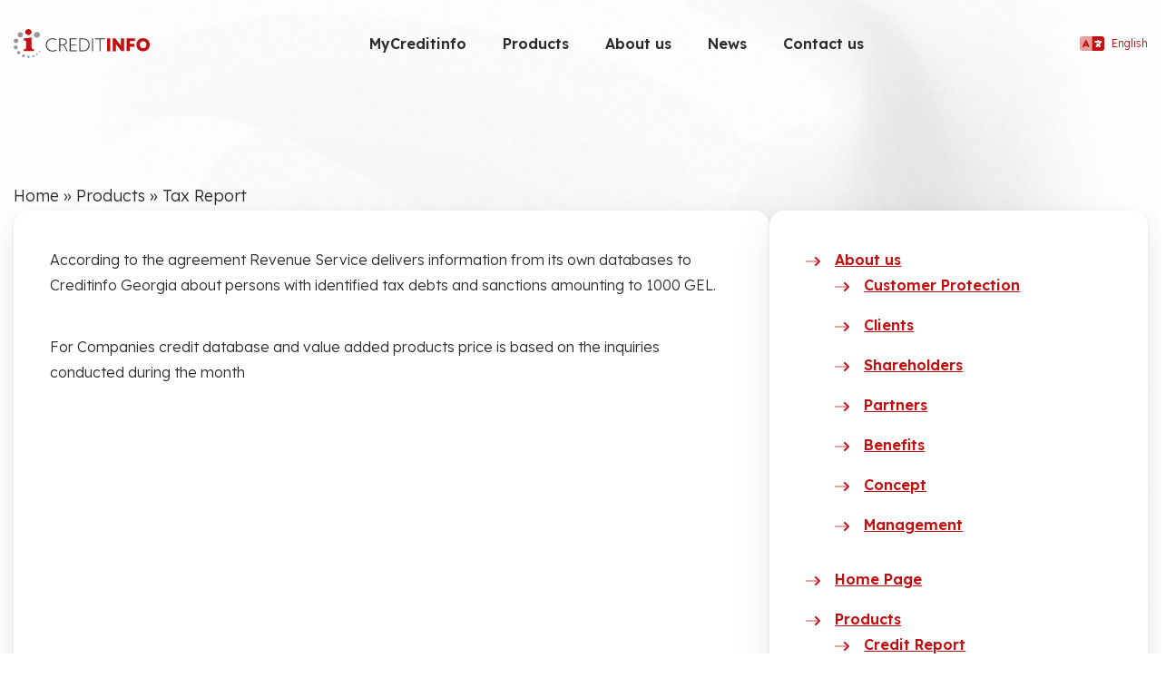

--- FILE ---
content_type: text/html; charset=UTF-8
request_url: https://ge.creditinfo.com/en/products-list/tax-report/
body_size: 13657
content:
<!DOCTYPE html>
<html dir="ltr" lang="en-US" prefix="og: https://ogp.me/ns#">
<head>
    <meta charset="UTF-8" />
    <meta name="viewport" content="width=device-width, initial-scale=1, shrink-to-fit=no">
    <title>Tax Report | JSC CREDIT INFORMATION BUREAU CREDITINFO GEORGIA</title>
	<style>img:is([sizes="auto" i], [sizes^="auto," i]) { contain-intrinsic-size: 3000px 1500px }</style>
	
		<!-- All in One SEO 4.8.9 - aioseo.com -->
	<meta name="description" content="According to the agreement Revenue Service delivers information from its own databases to Creditinfo Georgia about persons with identified tax debts and sanctions amounting to 1000 GEL. For Companies credit database and value added products price is based on the inquiries conducted during the month" />
	<meta name="robots" content="max-image-preview:large" />
	<meta name="keywords" content="banks bureau business cip companies credit creditinfo estate history individual information monitoring my negative positive real registration reports scoring" />
	<link rel="canonical" href="https://ge.creditinfo.com/en/products-list/tax-report/" />
	<meta name="generator" content="All in One SEO (AIOSEO) 4.8.9" />
		<meta property="og:locale" content="en_US" />
		<meta property="og:site_name" content="JSC CREDIT INFORMATION BUREAU CREDITINFO GEORGIA | http://creditinfo.ge/" />
		<meta property="og:type" content="article" />
		<meta property="og:title" content="Tax Report | JSC CREDIT INFORMATION BUREAU CREDITINFO GEORGIA" />
		<meta property="og:description" content="According to the agreement Revenue Service delivers information from its own databases to Creditinfo Georgia about persons with identified tax debts and sanctions amounting to 1000 GEL. For Companies credit database and value added products price is based on the inquiries conducted during the month" />
		<meta property="og:url" content="https://ge.creditinfo.com/en/products-list/tax-report/" />
		<meta property="article:published_time" content="2016-01-20T11:39:48+00:00" />
		<meta property="article:modified_time" content="2022-10-31T12:38:36+00:00" />
		<meta name="twitter:card" content="summary" />
		<meta name="twitter:title" content="Tax Report | JSC CREDIT INFORMATION BUREAU CREDITINFO GEORGIA" />
		<meta name="twitter:description" content="According to the agreement Revenue Service delivers information from its own databases to Creditinfo Georgia about persons with identified tax debts and sanctions amounting to 1000 GEL. For Companies credit database and value added products price is based on the inquiries conducted during the month" />
		<script type="application/ld+json" class="aioseo-schema">
			{"@context":"https:\/\/schema.org","@graph":[{"@type":"BreadcrumbList","@id":"https:\/\/ge.creditinfo.com\/en\/products-list\/tax-report\/#breadcrumblist","itemListElement":[{"@type":"ListItem","@id":"https:\/\/ge.creditinfo.com#listItem","position":1,"name":"Home","item":"https:\/\/ge.creditinfo.com","nextItem":{"@type":"ListItem","@id":"https:\/\/ge.creditinfo.com\/en\/products-list\/#listItem","name":"Products"}},{"@type":"ListItem","@id":"https:\/\/ge.creditinfo.com\/en\/products-list\/#listItem","position":2,"name":"Products","item":"https:\/\/ge.creditinfo.com\/en\/products-list\/","nextItem":{"@type":"ListItem","@id":"https:\/\/ge.creditinfo.com\/en\/products-list\/tax-report\/#listItem","name":"Tax Report"},"previousItem":{"@type":"ListItem","@id":"https:\/\/ge.creditinfo.com#listItem","name":"Home"}},{"@type":"ListItem","@id":"https:\/\/ge.creditinfo.com\/en\/products-list\/tax-report\/#listItem","position":3,"name":"Tax Report","previousItem":{"@type":"ListItem","@id":"https:\/\/ge.creditinfo.com\/en\/products-list\/#listItem","name":"Products"}}]},{"@type":"Organization","@id":"https:\/\/ge.creditinfo.com\/#organization","name":"JSC CREDIT INFORMATION BUREAU CREDITINFO GEORGIA","description":"http:\/\/creditinfo.ge\/","url":"https:\/\/ge.creditinfo.com\/"},{"@type":"WebPage","@id":"https:\/\/ge.creditinfo.com\/en\/products-list\/tax-report\/#webpage","url":"https:\/\/ge.creditinfo.com\/en\/products-list\/tax-report\/","name":"Tax Report | JSC CREDIT INFORMATION BUREAU CREDITINFO GEORGIA","description":"According to the agreement Revenue Service delivers information from its own databases to Creditinfo Georgia about persons with identified tax debts and sanctions amounting to 1000 GEL. For Companies credit database and value added products price is based on the inquiries conducted during the month","inLanguage":"en-US","isPartOf":{"@id":"https:\/\/ge.creditinfo.com\/#website"},"breadcrumb":{"@id":"https:\/\/ge.creditinfo.com\/en\/products-list\/tax-report\/#breadcrumblist"},"datePublished":"2016-01-20T11:39:48+04:00","dateModified":"2022-10-31T16:38:36+04:00"},{"@type":"WebSite","@id":"https:\/\/ge.creditinfo.com\/#website","url":"https:\/\/ge.creditinfo.com\/","name":"JSC CREDIT INFORMATION BUREAU CREDITINFO GEORGIA","description":"http:\/\/creditinfo.ge\/","inLanguage":"en-US","publisher":{"@id":"https:\/\/ge.creditinfo.com\/#organization"}}]}
		</script>
		<!-- All in One SEO -->

<link rel="alternate" href="https://ge.creditinfo.com/en/products-list/tax-report/" hreflang="en" />
<link rel="alternate" href="https://ge.creditinfo.com/ka-products/tax-report/" hreflang="ka" />
<link rel='dns-prefetch' href='//ge.creditinfo.com' />
<link rel='stylesheet' id='wp-block-library-css' href='https://ge.creditinfo.com/wp-includes/css/dist/block-library/style.min.css?ver=6.8.3' type='text/css' media='all' />
<style id='classic-theme-styles-inline-css' type='text/css'>
/*! This file is auto-generated */
.wp-block-button__link{color:#fff;background-color:#32373c;border-radius:9999px;box-shadow:none;text-decoration:none;padding:calc(.667em + 2px) calc(1.333em + 2px);font-size:1.125em}.wp-block-file__button{background:#32373c;color:#fff;text-decoration:none}
</style>
<link rel='stylesheet' id='crib-style-css' href='https://ge.creditinfo.com/wp-content/plugins/creditinfo-blocks/dist/blocks.style.build.css' type='text/css' media='all' />
<link rel='stylesheet' id='crib-slick-css' href='https://ge.creditinfo.com/wp-content/plugins/creditinfo-blocks/inc/css/slick.min.css?ver=6.8.3' type='text/css' media='all' />
<link rel='stylesheet' id='crib-blocks-style-css' href='https://ge.creditinfo.com/wp-content/plugins/creditinfo-blocks/inc/css/style.css?ver=6.8.3' type='text/css' media='all' />
<style id='global-styles-inline-css' type='text/css'>
:root{--wp--preset--aspect-ratio--square: 1;--wp--preset--aspect-ratio--4-3: 4/3;--wp--preset--aspect-ratio--3-4: 3/4;--wp--preset--aspect-ratio--3-2: 3/2;--wp--preset--aspect-ratio--2-3: 2/3;--wp--preset--aspect-ratio--16-9: 16/9;--wp--preset--aspect-ratio--9-16: 9/16;--wp--preset--color--black: #000000;--wp--preset--color--cyan-bluish-gray: #abb8c3;--wp--preset--color--white: #ffffff;--wp--preset--color--pale-pink: #f78da7;--wp--preset--color--vivid-red: #cf2e2e;--wp--preset--color--luminous-vivid-orange: #ff6900;--wp--preset--color--luminous-vivid-amber: #fcb900;--wp--preset--color--light-green-cyan: #7bdcb5;--wp--preset--color--vivid-green-cyan: #00d084;--wp--preset--color--pale-cyan-blue: #8ed1fc;--wp--preset--color--vivid-cyan-blue: #0693e3;--wp--preset--color--vivid-purple: #9b51e0;--wp--preset--gradient--vivid-cyan-blue-to-vivid-purple: linear-gradient(135deg,rgba(6,147,227,1) 0%,rgb(155,81,224) 100%);--wp--preset--gradient--light-green-cyan-to-vivid-green-cyan: linear-gradient(135deg,rgb(122,220,180) 0%,rgb(0,208,130) 100%);--wp--preset--gradient--luminous-vivid-amber-to-luminous-vivid-orange: linear-gradient(135deg,rgba(252,185,0,1) 0%,rgba(255,105,0,1) 100%);--wp--preset--gradient--luminous-vivid-orange-to-vivid-red: linear-gradient(135deg,rgba(255,105,0,1) 0%,rgb(207,46,46) 100%);--wp--preset--gradient--very-light-gray-to-cyan-bluish-gray: linear-gradient(135deg,rgb(238,238,238) 0%,rgb(169,184,195) 100%);--wp--preset--gradient--cool-to-warm-spectrum: linear-gradient(135deg,rgb(74,234,220) 0%,rgb(151,120,209) 20%,rgb(207,42,186) 40%,rgb(238,44,130) 60%,rgb(251,105,98) 80%,rgb(254,248,76) 100%);--wp--preset--gradient--blush-light-purple: linear-gradient(135deg,rgb(255,206,236) 0%,rgb(152,150,240) 100%);--wp--preset--gradient--blush-bordeaux: linear-gradient(135deg,rgb(254,205,165) 0%,rgb(254,45,45) 50%,rgb(107,0,62) 100%);--wp--preset--gradient--luminous-dusk: linear-gradient(135deg,rgb(255,203,112) 0%,rgb(199,81,192) 50%,rgb(65,88,208) 100%);--wp--preset--gradient--pale-ocean: linear-gradient(135deg,rgb(255,245,203) 0%,rgb(182,227,212) 50%,rgb(51,167,181) 100%);--wp--preset--gradient--electric-grass: linear-gradient(135deg,rgb(202,248,128) 0%,rgb(113,206,126) 100%);--wp--preset--gradient--midnight: linear-gradient(135deg,rgb(2,3,129) 0%,rgb(40,116,252) 100%);--wp--preset--font-size--small: 13px;--wp--preset--font-size--medium: 20px;--wp--preset--font-size--large: 36px;--wp--preset--font-size--x-large: 42px;--wp--preset--spacing--20: 0.44rem;--wp--preset--spacing--30: 0.67rem;--wp--preset--spacing--40: 1rem;--wp--preset--spacing--50: 1.5rem;--wp--preset--spacing--60: 2.25rem;--wp--preset--spacing--70: 3.38rem;--wp--preset--spacing--80: 5.06rem;--wp--preset--shadow--natural: 6px 6px 9px rgba(0, 0, 0, 0.2);--wp--preset--shadow--deep: 12px 12px 50px rgba(0, 0, 0, 0.4);--wp--preset--shadow--sharp: 6px 6px 0px rgba(0, 0, 0, 0.2);--wp--preset--shadow--outlined: 6px 6px 0px -3px rgba(255, 255, 255, 1), 6px 6px rgba(0, 0, 0, 1);--wp--preset--shadow--crisp: 6px 6px 0px rgba(0, 0, 0, 1);}:where(.is-layout-flex){gap: 0.5em;}:where(.is-layout-grid){gap: 0.5em;}body .is-layout-flex{display: flex;}.is-layout-flex{flex-wrap: wrap;align-items: center;}.is-layout-flex > :is(*, div){margin: 0;}body .is-layout-grid{display: grid;}.is-layout-grid > :is(*, div){margin: 0;}:where(.wp-block-columns.is-layout-flex){gap: 2em;}:where(.wp-block-columns.is-layout-grid){gap: 2em;}:where(.wp-block-post-template.is-layout-flex){gap: 1.25em;}:where(.wp-block-post-template.is-layout-grid){gap: 1.25em;}.has-black-color{color: var(--wp--preset--color--black) !important;}.has-cyan-bluish-gray-color{color: var(--wp--preset--color--cyan-bluish-gray) !important;}.has-white-color{color: var(--wp--preset--color--white) !important;}.has-pale-pink-color{color: var(--wp--preset--color--pale-pink) !important;}.has-vivid-red-color{color: var(--wp--preset--color--vivid-red) !important;}.has-luminous-vivid-orange-color{color: var(--wp--preset--color--luminous-vivid-orange) !important;}.has-luminous-vivid-amber-color{color: var(--wp--preset--color--luminous-vivid-amber) !important;}.has-light-green-cyan-color{color: var(--wp--preset--color--light-green-cyan) !important;}.has-vivid-green-cyan-color{color: var(--wp--preset--color--vivid-green-cyan) !important;}.has-pale-cyan-blue-color{color: var(--wp--preset--color--pale-cyan-blue) !important;}.has-vivid-cyan-blue-color{color: var(--wp--preset--color--vivid-cyan-blue) !important;}.has-vivid-purple-color{color: var(--wp--preset--color--vivid-purple) !important;}.has-black-background-color{background-color: var(--wp--preset--color--black) !important;}.has-cyan-bluish-gray-background-color{background-color: var(--wp--preset--color--cyan-bluish-gray) !important;}.has-white-background-color{background-color: var(--wp--preset--color--white) !important;}.has-pale-pink-background-color{background-color: var(--wp--preset--color--pale-pink) !important;}.has-vivid-red-background-color{background-color: var(--wp--preset--color--vivid-red) !important;}.has-luminous-vivid-orange-background-color{background-color: var(--wp--preset--color--luminous-vivid-orange) !important;}.has-luminous-vivid-amber-background-color{background-color: var(--wp--preset--color--luminous-vivid-amber) !important;}.has-light-green-cyan-background-color{background-color: var(--wp--preset--color--light-green-cyan) !important;}.has-vivid-green-cyan-background-color{background-color: var(--wp--preset--color--vivid-green-cyan) !important;}.has-pale-cyan-blue-background-color{background-color: var(--wp--preset--color--pale-cyan-blue) !important;}.has-vivid-cyan-blue-background-color{background-color: var(--wp--preset--color--vivid-cyan-blue) !important;}.has-vivid-purple-background-color{background-color: var(--wp--preset--color--vivid-purple) !important;}.has-black-border-color{border-color: var(--wp--preset--color--black) !important;}.has-cyan-bluish-gray-border-color{border-color: var(--wp--preset--color--cyan-bluish-gray) !important;}.has-white-border-color{border-color: var(--wp--preset--color--white) !important;}.has-pale-pink-border-color{border-color: var(--wp--preset--color--pale-pink) !important;}.has-vivid-red-border-color{border-color: var(--wp--preset--color--vivid-red) !important;}.has-luminous-vivid-orange-border-color{border-color: var(--wp--preset--color--luminous-vivid-orange) !important;}.has-luminous-vivid-amber-border-color{border-color: var(--wp--preset--color--luminous-vivid-amber) !important;}.has-light-green-cyan-border-color{border-color: var(--wp--preset--color--light-green-cyan) !important;}.has-vivid-green-cyan-border-color{border-color: var(--wp--preset--color--vivid-green-cyan) !important;}.has-pale-cyan-blue-border-color{border-color: var(--wp--preset--color--pale-cyan-blue) !important;}.has-vivid-cyan-blue-border-color{border-color: var(--wp--preset--color--vivid-cyan-blue) !important;}.has-vivid-purple-border-color{border-color: var(--wp--preset--color--vivid-purple) !important;}.has-vivid-cyan-blue-to-vivid-purple-gradient-background{background: var(--wp--preset--gradient--vivid-cyan-blue-to-vivid-purple) !important;}.has-light-green-cyan-to-vivid-green-cyan-gradient-background{background: var(--wp--preset--gradient--light-green-cyan-to-vivid-green-cyan) !important;}.has-luminous-vivid-amber-to-luminous-vivid-orange-gradient-background{background: var(--wp--preset--gradient--luminous-vivid-amber-to-luminous-vivid-orange) !important;}.has-luminous-vivid-orange-to-vivid-red-gradient-background{background: var(--wp--preset--gradient--luminous-vivid-orange-to-vivid-red) !important;}.has-very-light-gray-to-cyan-bluish-gray-gradient-background{background: var(--wp--preset--gradient--very-light-gray-to-cyan-bluish-gray) !important;}.has-cool-to-warm-spectrum-gradient-background{background: var(--wp--preset--gradient--cool-to-warm-spectrum) !important;}.has-blush-light-purple-gradient-background{background: var(--wp--preset--gradient--blush-light-purple) !important;}.has-blush-bordeaux-gradient-background{background: var(--wp--preset--gradient--blush-bordeaux) !important;}.has-luminous-dusk-gradient-background{background: var(--wp--preset--gradient--luminous-dusk) !important;}.has-pale-ocean-gradient-background{background: var(--wp--preset--gradient--pale-ocean) !important;}.has-electric-grass-gradient-background{background: var(--wp--preset--gradient--electric-grass) !important;}.has-midnight-gradient-background{background: var(--wp--preset--gradient--midnight) !important;}.has-small-font-size{font-size: var(--wp--preset--font-size--small) !important;}.has-medium-font-size{font-size: var(--wp--preset--font-size--medium) !important;}.has-large-font-size{font-size: var(--wp--preset--font-size--large) !important;}.has-x-large-font-size{font-size: var(--wp--preset--font-size--x-large) !important;}
:where(.wp-block-post-template.is-layout-flex){gap: 1.25em;}:where(.wp-block-post-template.is-layout-grid){gap: 1.25em;}
:where(.wp-block-columns.is-layout-flex){gap: 2em;}:where(.wp-block-columns.is-layout-grid){gap: 2em;}
:root :where(.wp-block-pullquote){font-size: 1.5em;line-height: 1.6;}
</style>
<link rel='stylesheet' id='blankslate-style-css' href='https://ge.creditinfo.com/wp-content/themes/creditinfo2022/style.css?ver=1.11.0' type='text/css' media='all' />
<script type="text/javascript" src="https://ge.creditinfo.com/wp-includes/js/jquery/jquery.min.js?ver=3.7.1" id="jquery-core-js"></script>
<script type="text/javascript" src="https://ge.creditinfo.com/wp-includes/js/jquery/jquery-migrate.min.js?ver=3.4.1" id="jquery-migrate-js"></script>
<link rel="https://api.w.org/" href="https://ge.creditinfo.com/wp-json/" /><link rel="alternate" title="JSON" type="application/json" href="https://ge.creditinfo.com/wp-json/wp/v2/pages/48" /><link rel="EditURI" type="application/rsd+xml" title="RSD" href="https://ge.creditinfo.com/xmlrpc.php?rsd" />
<meta name="generator" content="WordPress 6.8.3" />
<link rel='shortlink' href='https://ge.creditinfo.com/?p=48' />
<link rel="alternate" title="oEmbed (JSON)" type="application/json+oembed" href="https://ge.creditinfo.com/wp-json/oembed/1.0/embed?url=https%3A%2F%2Fge.creditinfo.com%2Fen%2Fproducts-list%2Ftax-report%2F" />
<link rel="alternate" title="oEmbed (XML)" type="text/xml+oembed" href="https://ge.creditinfo.com/wp-json/oembed/1.0/embed?url=https%3A%2F%2Fge.creditinfo.com%2Fen%2Fproducts-list%2Ftax-report%2F&#038;format=xml" />
		<style>
			.collapse-btn {
				background: transparent url(https://ge.creditinfo.com/wp-content/plugins/creditinfo-blocks/inc/images/circle-plus.svg) no-repeat center /contain;
			}
			.collapse-btn.active {
				background-image: url(https://ge.creditinfo.com/wp-content/plugins/creditinfo-blocks/inc/images/circle-minus.svg);
			}
			.breadcrumb li + li:before {
				background: transparent url(https://ge.creditinfo.com/wp-content/plugins/creditinfo-blocks/inc/images/arrow-right-long-red.svg) no-repeat center / contain;
			}
			.slick-dots li.slick-active button {
				background-image: url(https://ge.creditinfo.com/wp-content/plugins/creditinfo-blocks/inc/images/ico-small-red-defaut.png);
			}
			.slick-dots button {
				background: transparent url(https://ge.creditinfo.com/wp-content/plugins/creditinfo-blocks/inc/images/ico-small-grey-defaut.png) no-repeat center center / contain;
			}
			.bg-red {
				background-image: url(https://ge.creditinfo.com/wp-content/plugins/creditinfo-blocks/inc/images/BGorgranicwaves_grey@2x.jpg);
			}
		</style>
	<link rel="icon" href="https://ge.creditinfo.com/wp-content/uploads/sites/65/2016/03/cropped-symbol-32x32.png" sizes="32x32" />
<link rel="icon" href="https://ge.creditinfo.com/wp-content/uploads/sites/65/2016/03/cropped-symbol-192x192.png" sizes="192x192" />
<link rel="apple-touch-icon" href="https://ge.creditinfo.com/wp-content/uploads/sites/65/2016/03/cropped-symbol-180x180.png" />
<meta name="msapplication-TileImage" content="https://ge.creditinfo.com/wp-content/uploads/sites/65/2016/03/cropped-symbol-270x270.png" />
    <link rel="preconnect" href="https://fonts.googleapis.com">
    <link rel="preconnect" href="https://fonts.gstatic.com" crossorigin>
    <link href="https://fonts.googleapis.com/css2?family=Lexend:wght@300;400;500;600;700;800;900&display=swap" rel="stylesheet">
    <link href="https://ge.creditinfo.com/wp-content/themes/creditinfo2022/images/favicon.ico" type="image/x-icon" rel="shortcut icon"/> 
    <link href="https://ge.creditinfo.com/wp-content/themes/creditinfo2022/images/favicon.ico" type="image/x-icon" rel="icon"> 
    <link rel="icon" type="image/png" sizes="32x32" href="https://ge.creditinfo.com/wp-content/themes/creditinfo2022/image/favicon-32x32.png">
    <link rel="icon" type="image/png" sizes="96x96" href="https://ge.creditinfo.com/wp-content/themes/creditinfo2022/image/favicon-96x96.png">
    <link rel="icon" type="image/png" sizes="16x16" href="https://ge.creditinfo.com/wp-content/themes/creditinfo2022/image/favicon-16x16.png">
    
</head>
<body class="wp-singular page-template-default page page-id-48 page-child parent-pageid-9 wp-embed-responsive wp-theme-creditinfo2022">
<a href="#content" class="skip-link screen-reader-text">Skip to the content</a>
<header class="header hide-mobile header-inner">
    <div class="container">
        <a href="https://ge.creditinfo.com/en/homepage" class="logo"><img src="https://ge.creditinfo.com/wp-content/themes/creditinfo2022/image/logo-onwhite.svg" alt="logo" /></a>
        <ul id="menu-menu-en" class=""><li id="menu-item-35646" class="menu-item menu-item-type-custom menu-item-object-custom menu-item-35646"><a href="https://mycreditinfo.ge/home" itemprop="url">MyCreditinfo</a></li>
<li id="menu-item-35550" class="menu-item menu-item-type-post_type menu-item-object-page current-page-ancestor current-menu-ancestor current-menu-parent current-page-parent current_page_parent current_page_ancestor menu-item-has-children menu-item-35550"><a href="https://ge.creditinfo.com/en/products-list/" itemprop="url">Products</a>
<div class='dropdown-menu'><ul class='sub-menu'>
	<li id="menu-item-35551" class="menu-item menu-item-type-post_type menu-item-object-page menu-item-35551"><a href="https://ge.creditinfo.com/en/products-list/credit-report/" itemprop="url">Credit Report</a></li>
	<li id="menu-item-35552" class="menu-item menu-item-type-post_type menu-item-object-page menu-item-35552"><a href="https://ge.creditinfo.com/en/products-list/monitoring/" itemprop="url">Monitoring</a></li>
	<li id="menu-item-35553" class="menu-item menu-item-type-post_type menu-item-object-page menu-item-35553"><a href="https://ge.creditinfo.com/en/products-list/scoring-report/" itemprop="url">Scoring Report</a></li>
	<li id="menu-item-35965" class="menu-item menu-item-type-post_type menu-item-object-page menu-item-35965"><a href="https://ge.creditinfo.com/en/products-list/business-report/" itemprop="url">Business report</a></li>
	<li id="menu-item-35964" class="menu-item menu-item-type-post_type menu-item-object-page menu-item-35964"><a href="https://ge.creditinfo.com/en/products-list/advanced-report/" itemprop="url">Advanced report</a></li>
	<li id="menu-item-35978" class="menu-item menu-item-type-post_type menu-item-object-page menu-item-35978"><a href="https://ge.creditinfo.com/en/products-list/benchmarking/" itemprop="url">Benchmarking</a></li>
	<li id="menu-item-35979" class="menu-item menu-item-type-post_type menu-item-object-page current-menu-item page_item page-item-48 current_page_item menu-item-35979"><a href="https://ge.creditinfo.com/en/products-list/tax-report/" aria-current="page" itemprop="url">Tax Report</a></li>
	<li id="menu-item-35980" class="menu-item menu-item-type-post_type menu-item-object-page menu-item-35980"><a href="https://ge.creditinfo.com/en/products-list/report-of-administrative-penalties/" itemprop="url">Report of Administrative Penalties</a></li>
	<li id="menu-item-35981" class="menu-item menu-item-type-post_type menu-item-object-page menu-item-35981"><a href="https://ge.creditinfo.com/en/products-list/advanced-report-of-debtors-registry/" itemprop="url">Advanced Report of Debtor’s Registry</a></li>
	<li id="menu-item-36015" class="menu-item menu-item-type-post_type menu-item-object-page menu-item-36015"><a href="https://ge.creditinfo.com/en/products-list/public-information/" itemprop="url">Public Information</a></li>
</ul></div>
</li>
<li id="menu-item-35554" class="menu-item menu-item-type-post_type menu-item-object-page menu-item-has-children menu-item-35554"><a href="https://ge.creditinfo.com/en/about-creditinfo/" itemprop="url">About us</a>
<div class='dropdown-menu'><ul class='sub-menu'>
	<li id="menu-item-35555" class="menu-item menu-item-type-post_type menu-item-object-page menu-item-35555"><a href="https://ge.creditinfo.com/en/about-creditinfo/customer-protection/" itemprop="url">Customer Protection</a></li>
	<li id="menu-item-35556" class="menu-item menu-item-type-post_type menu-item-object-page menu-item-35556"><a href="https://ge.creditinfo.com/en/about-creditinfo/clients/" itemprop="url">Clients</a></li>
	<li id="menu-item-35557" class="menu-item menu-item-type-post_type menu-item-object-page menu-item-35557"><a href="https://ge.creditinfo.com/en/about-creditinfo/shareholders/" itemprop="url">Shareholders</a></li>
	<li id="menu-item-35558" class="menu-item menu-item-type-post_type menu-item-object-page menu-item-35558"><a href="https://ge.creditinfo.com/en/about-creditinfo/partners/" itemprop="url">Partners</a></li>
	<li id="menu-item-35559" class="menu-item menu-item-type-post_type menu-item-object-page menu-item-35559"><a href="https://ge.creditinfo.com/en/about-creditinfo/benefits/" itemprop="url">Benefits</a></li>
	<li id="menu-item-35560" class="menu-item menu-item-type-post_type menu-item-object-page menu-item-35560"><a href="https://ge.creditinfo.com/en/about-creditinfo/concept/" itemprop="url">Concept</a></li>
	<li id="menu-item-35561" class="menu-item menu-item-type-post_type menu-item-object-page menu-item-35561"><a href="https://ge.creditinfo.com/en/about-creditinfo/management/" itemprop="url">Management</a></li>
</ul></div>
</li>
<li id="menu-item-35562" class="menu-item menu-item-type-post_type menu-item-object-page menu-item-has-children menu-item-35562"><a href="https://ge.creditinfo.com/en/news/" itemprop="url">News</a>
<div class='dropdown-menu'><ul class='sub-menu'>
	<li id="menu-item-36009" class="menu-item menu-item-type-post_type menu-item-object-page menu-item-36009"><a href="https://ge.creditinfo.com/en/news/" itemprop="url">News</a></li>
	<li id="menu-item-35563" class="menu-item menu-item-type-post_type menu-item-object-page menu-item-35563"><a href="https://ge.creditinfo.com/en/news/news-archive/" itemprop="url">Creditinfo Georgia News Archive</a></li>
</ul></div>
</li>
<li id="menu-item-35564" class="menu-item menu-item-type-post_type menu-item-object-page menu-item-35564"><a href="https://ge.creditinfo.com/en/contact-us/" itemprop="url">Contact us</a></li>
</ul> 

        <div class="header-controls">
                <button class="btn btn-reset search-btn"><img src="https://ge.creditinfo.com/wp-content/themes/creditinfo2022/image/icoSearch.svg" alt="icon" /></button>
                
                                                                    
                
                                    <div class="dropdown">
                <a href="javascript:void(0)" class="btn-regions"><img src="https://ge.creditinfo.com/wp-content/themes/creditinfo2022/image/language.svg" alt="icon" /> English</a>
                <div class="dropdown-menu">
                    <ul>
                        	<li class="lang-item lang-item-2 lang-item-en current-lang lang-item-first"><a lang="en-US" hreflang="en-US" href="https://ge.creditinfo.com/en/products-list/tax-report/" aria-current="true">English</a></li>
	<li class="lang-item lang-item-5 lang-item-ka"><a lang="ka-GE" hreflang="ka-GE" href="https://ge.creditinfo.com/ka-products/tax-report/">ქართული</a></li>
                    </ul>
                </div>
            </div>
                            
         <!--   <button class="btn btn-reset"><img src="https://ge.creditinfo.com/wp-content/themes/creditinfo2022/image/lock-keyhole.svg" alt="icon" /></button>-->
        </div>
    </div>
    <!-- /.container -->
</header>
<!-- /.header -->

<div class="header-mobile hide-above-mobile">
    <a href="https://ge.creditinfo.com/en/homepage" class="logo"><img src="https://ge.creditinfo.com/wp-content/themes/creditinfo2022/image/logo-onwhite.svg" alt="logo" /></a>

    <div class="header-controls">
        <button class="btn-reset search-btn"><img src="https://ge.creditinfo.com/wp-content/themes/creditinfo2022/image/icoSearch.svg" alt="icon" /></button>
        <button class="btn-reset btn-menu"><img src="https://ge.creditinfo.com/wp-content/themes/creditinfo2022/image/icoMenubars.svg" alt="icon" /></button>
    </div>
</div>
<!-- /.header-mobile -->

<div class="header-mobile-nav hide-above-mobile">
    <ul id="menu-menu-en-1" class="nav"><li class="menu-item menu-item-type-custom menu-item-object-custom menu-item-35646"><a href="https://mycreditinfo.ge/home" itemprop="url">MyCreditinfo</a></li>
<li class="menu-item menu-item-type-post_type menu-item-object-page current-page-ancestor current-menu-ancestor current-menu-parent current-page-parent current_page_parent current_page_ancestor menu-item-has-children menu-item-35550"><a href="https://ge.creditinfo.com/en/products-list/" itemprop="url">Products</a>
<div class='dropdown-menu'><ul class='sub-menu'>
	<li class="menu-item menu-item-type-post_type menu-item-object-page menu-item-35551"><a href="https://ge.creditinfo.com/en/products-list/credit-report/" itemprop="url">Credit Report</a></li>
	<li class="menu-item menu-item-type-post_type menu-item-object-page menu-item-35552"><a href="https://ge.creditinfo.com/en/products-list/monitoring/" itemprop="url">Monitoring</a></li>
	<li class="menu-item menu-item-type-post_type menu-item-object-page menu-item-35553"><a href="https://ge.creditinfo.com/en/products-list/scoring-report/" itemprop="url">Scoring Report</a></li>
	<li class="menu-item menu-item-type-post_type menu-item-object-page menu-item-35965"><a href="https://ge.creditinfo.com/en/products-list/business-report/" itemprop="url">Business report</a></li>
	<li class="menu-item menu-item-type-post_type menu-item-object-page menu-item-35964"><a href="https://ge.creditinfo.com/en/products-list/advanced-report/" itemprop="url">Advanced report</a></li>
	<li class="menu-item menu-item-type-post_type menu-item-object-page menu-item-35978"><a href="https://ge.creditinfo.com/en/products-list/benchmarking/" itemprop="url">Benchmarking</a></li>
	<li class="menu-item menu-item-type-post_type menu-item-object-page current-menu-item page_item page-item-48 current_page_item menu-item-35979"><a href="https://ge.creditinfo.com/en/products-list/tax-report/" aria-current="page" itemprop="url">Tax Report</a></li>
	<li class="menu-item menu-item-type-post_type menu-item-object-page menu-item-35980"><a href="https://ge.creditinfo.com/en/products-list/report-of-administrative-penalties/" itemprop="url">Report of Administrative Penalties</a></li>
	<li class="menu-item menu-item-type-post_type menu-item-object-page menu-item-35981"><a href="https://ge.creditinfo.com/en/products-list/advanced-report-of-debtors-registry/" itemprop="url">Advanced Report of Debtor’s Registry</a></li>
	<li class="menu-item menu-item-type-post_type menu-item-object-page menu-item-36015"><a href="https://ge.creditinfo.com/en/products-list/public-information/" itemprop="url">Public Information</a></li>
</ul></div>
</li>
<li class="menu-item menu-item-type-post_type menu-item-object-page menu-item-has-children menu-item-35554"><a href="https://ge.creditinfo.com/en/about-creditinfo/" itemprop="url">About us</a>
<div class='dropdown-menu'><ul class='sub-menu'>
	<li class="menu-item menu-item-type-post_type menu-item-object-page menu-item-35555"><a href="https://ge.creditinfo.com/en/about-creditinfo/customer-protection/" itemprop="url">Customer Protection</a></li>
	<li class="menu-item menu-item-type-post_type menu-item-object-page menu-item-35556"><a href="https://ge.creditinfo.com/en/about-creditinfo/clients/" itemprop="url">Clients</a></li>
	<li class="menu-item menu-item-type-post_type menu-item-object-page menu-item-35557"><a href="https://ge.creditinfo.com/en/about-creditinfo/shareholders/" itemprop="url">Shareholders</a></li>
	<li class="menu-item menu-item-type-post_type menu-item-object-page menu-item-35558"><a href="https://ge.creditinfo.com/en/about-creditinfo/partners/" itemprop="url">Partners</a></li>
	<li class="menu-item menu-item-type-post_type menu-item-object-page menu-item-35559"><a href="https://ge.creditinfo.com/en/about-creditinfo/benefits/" itemprop="url">Benefits</a></li>
	<li class="menu-item menu-item-type-post_type menu-item-object-page menu-item-35560"><a href="https://ge.creditinfo.com/en/about-creditinfo/concept/" itemprop="url">Concept</a></li>
	<li class="menu-item menu-item-type-post_type menu-item-object-page menu-item-35561"><a href="https://ge.creditinfo.com/en/about-creditinfo/management/" itemprop="url">Management</a></li>
</ul></div>
</li>
<li class="menu-item menu-item-type-post_type menu-item-object-page menu-item-has-children menu-item-35562"><a href="https://ge.creditinfo.com/en/news/" itemprop="url">News</a>
<div class='dropdown-menu'><ul class='sub-menu'>
	<li class="menu-item menu-item-type-post_type menu-item-object-page menu-item-36009"><a href="https://ge.creditinfo.com/en/news/" itemprop="url">News</a></li>
	<li class="menu-item menu-item-type-post_type menu-item-object-page menu-item-35563"><a href="https://ge.creditinfo.com/en/news/news-archive/" itemprop="url">Creditinfo Georgia News Archive</a></li>
</ul></div>
</li>
<li class="menu-item menu-item-type-post_type menu-item-object-page menu-item-35564"><a href="https://ge.creditinfo.com/en/contact-us/" itemprop="url">Contact us</a></li>
</ul> 

    <div class="header-mobile-bottom">
                            
        
                    <div class="dropdown">
                <a href="javascript:void(0)" class="dropdown-arrow"><img src="https://ge.creditinfo.com/wp-content/themes/creditinfo2022/image/language.svg" alt="icon" /> English</a>
                <div class="dropdown-menu">
                    <ul>
                        	<li class="lang-item lang-item-2 lang-item-en current-lang lang-item-first"><a lang="en-US" hreflang="en-US" href="https://ge.creditinfo.com/en/products-list/tax-report/" aria-current="true">English</a></li>
	<li class="lang-item lang-item-5 lang-item-ka"><a lang="ka-GE" hreflang="ka-GE" href="https://ge.creditinfo.com/ka-products/tax-report/">ქართული</a></li>
                    </ul>
                </div>
            </div>
            
    </div>
    <!-- /.header-mobile-bottom -->
    <div class="footer-nav"><ul>
<li class="page_item page-item-11 page_item_has_children"><a href="https://ge.creditinfo.com/en/about-creditinfo/">About us</a></li>
<li class="page_item page-item-35539"><a href="https://ge.creditinfo.com/en/homepage/">Home Page</a></li>
<li class="page_item page-item-9 page_item_has_children current_page_ancestor current_page_parent"><a href="https://ge.creditinfo.com/en/products-list/">Products</a></li>
<li class="page_item page-item-292 page_item_has_children"><a href="https://ge.creditinfo.com/en/news/">News</a></li>
<li class="page_item page-item-36"><a href="https://ge.creditinfo.com/en/contact-us/">Contact us</a></li>
</ul></div>
 
    <div class="social-media">
                                            
                            
                                        
                                    
                            
                            
    </div>

</div>
<!-- /.header-mobile-nav -->

<div class="header-search">
    <h3>Search on the web</h3>
<form action="https://ge.creditinfo.com/en/" method="get">
    <input type="text" name="s" id="search" placeholder="Search on web" value=""/>
    <button class="btn btn-red" type="submit">Search</button>
</form>

<h3>Search in companies</h3>
<form action="https://www.e-krediidiinfo.ee/otsing" target="_blank" method="get">
    <input type="text" name="q" placeholder="Search for a company or register code" />
    <button class="btn btn-red" type="submit">Search</button>
</form></div>
<!-- /.header-search -->

<main class="w-100" id="container"><article id="post-48" class="post-48 page type-page status-publish hentry">

    <div class="page-content pt-200">

        <div class="container mb-160 main-content">
            <div class="aioseo-breadcrumbs"><span class="aioseo-breadcrumb">
	<a href="https://ge.creditinfo.com" title="Home">Home</a>
</span><span class="aioseo-breadcrumb-separator">»</span><span class="aioseo-breadcrumb">
	<a href="https://ge.creditinfo.com/en/products-list/" title="Products">Products</a>
</span><span class="aioseo-breadcrumb-separator">»</span><span class="aioseo-breadcrumb">
	Tax Report
</span></div>




<div class="wp-block-columns is-layout-flex wp-container-core-columns-is-layout-9d6595d7 wp-block-columns-is-layout-flex">
<div class="wp-block-column is-layout-flow wp-block-column-is-layout-flow" style="flex-basis:66.66%">
<p>According to the agreement Revenue Service delivers information from its own databases to Creditinfo Georgia about persons with identified tax debts and sanctions amounting to 1000 GEL.</p>



<p>For Companies credit database and value added products price is based on the inquiries conducted during the month</p>
</div>



<div class="wp-block-column is-layout-flow wp-block-column-is-layout-flow" style="flex-basis:33.33%"><ul class="wp-block-page-list"><li class="wp-block-pages-list__item has-child"><a class="wp-block-pages-list__item__link" href="https://ge.creditinfo.com/en/about-creditinfo/">About us</a><ul class="wp-block-navigation__submenu-container"><li class="wp-block-pages-list__item "><a class="wp-block-pages-list__item__link" href="https://ge.creditinfo.com/en/about-creditinfo/customer-protection/">Customer Protection</a></li><li class="wp-block-pages-list__item "><a class="wp-block-pages-list__item__link" href="https://ge.creditinfo.com/en/about-creditinfo/clients/">Clients</a></li><li class="wp-block-pages-list__item "><a class="wp-block-pages-list__item__link" href="https://ge.creditinfo.com/en/about-creditinfo/shareholders/">Shareholders</a></li><li class="wp-block-pages-list__item "><a class="wp-block-pages-list__item__link" href="https://ge.creditinfo.com/en/about-creditinfo/partners/">Partners</a></li><li class="wp-block-pages-list__item "><a class="wp-block-pages-list__item__link" href="https://ge.creditinfo.com/en/about-creditinfo/benefits/">Benefits</a></li><li class="wp-block-pages-list__item "><a class="wp-block-pages-list__item__link" href="https://ge.creditinfo.com/en/about-creditinfo/concept/">Concept</a></li><li class="wp-block-pages-list__item "><a class="wp-block-pages-list__item__link" href="https://ge.creditinfo.com/en/about-creditinfo/management/">Management</a></li></ul></li><li class="wp-block-pages-list__item menu-item-home"><a class="wp-block-pages-list__item__link" href="https://ge.creditinfo.com/en/homepage/">Home Page</a></li><li class="wp-block-pages-list__item current-menu-ancestor has-child"><a class="wp-block-pages-list__item__link" href="https://ge.creditinfo.com/en/products-list/">Products</a><ul class="wp-block-navigation__submenu-container"><li class="wp-block-pages-list__item "><a class="wp-block-pages-list__item__link" href="https://ge.creditinfo.com/en/products-list/credit-report/">Credit Report</a></li><li class="wp-block-pages-list__item "><a class="wp-block-pages-list__item__link" href="https://ge.creditinfo.com/en/products-list/monitoring/">Monitoring</a></li><li class="wp-block-pages-list__item "><a class="wp-block-pages-list__item__link" href="https://ge.creditinfo.com/en/products-list/scoring-report/">Scoring Report</a></li><li class="wp-block-pages-list__item "><a class="wp-block-pages-list__item__link" href="https://ge.creditinfo.com/en/products-list/benchmarking/">Benchmarking</a></li><li class="wp-block-pages-list__item "><a class="wp-block-pages-list__item__link" href="https://ge.creditinfo.com/en/products-list/business-report/">Business report</a></li><li class="wp-block-pages-list__item "><a class="wp-block-pages-list__item__link" href="https://ge.creditinfo.com/en/products-list/advanced-report/">Advanced report</a></li><li class="wp-block-pages-list__item current-menu-item "><a class="wp-block-pages-list__item__link" href="https://ge.creditinfo.com/en/products-list/tax-report/" aria-current="page">Tax Report</a></li><li class="wp-block-pages-list__item "><a class="wp-block-pages-list__item__link" href="https://ge.creditinfo.com/en/products-list/report-of-administrative-penalties/">Report of Administrative Penalties</a></li><li class="wp-block-pages-list__item "><a class="wp-block-pages-list__item__link" href="https://ge.creditinfo.com/en/products-list/advanced-report-of-debtors-registry/">Advanced Report of Debtor&#8217;s Registry</a></li><li class="wp-block-pages-list__item "><a class="wp-block-pages-list__item__link" href="https://ge.creditinfo.com/en/products-list/operational-risks-database/">Operational Risks Database</a></li><li class="wp-block-pages-list__item "><a class="wp-block-pages-list__item__link" href="https://ge.creditinfo.com/en/products-list/public-information/">Public Information</a></li><li class="wp-block-pages-list__item "><a class="wp-block-pages-list__item__link" href="https://ge.creditinfo.com/en/products-list/ifcproject-ukraine-bureau-data/">IFC  Project &#8211; Ukraine Bureau data</a></li></ul></li><li class="wp-block-pages-list__item has-child"><a class="wp-block-pages-list__item__link" href="https://ge.creditinfo.com/en/news/">News</a><ul class="wp-block-navigation__submenu-container"><li class="wp-block-pages-list__item "><a class="wp-block-pages-list__item__link" href="https://ge.creditinfo.com/en/news/news-archive/">Creditinfo Georgia News Archive</a></li></ul></li><li class="wp-block-pages-list__item"><a class="wp-block-pages-list__item__link" href="https://ge.creditinfo.com/en/contact-us/">Contact us</a></li></ul></div>
</div>
<noscript class="ninja-forms-noscript-message">
	Notice: JavaScript is required for this content.</noscript>
<div id="nf-form-25-cont" class="nf-form-cont" aria-live="polite" aria-labelledby="nf-form-title-25" aria-describedby="nf-form-errors-25" role="form">

    <div class="nf-loading-spinner"></div>

</div>
        <!-- That data is being printed as a workaround to page builders reordering the order of the scripts loaded-->
        <script>var formDisplay=1;var nfForms=nfForms||[];var form=[];form.id='25';form.settings={"objectType":"Form Setting","editActive":true,"title":"ANY QUESTIONS? WE WANT TO HEAR YOU","created_at":"2016-08-24 16:39:20","form_title":"Contact Me","default_label_pos":"above","show_title":"1","clear_complete":"1","hide_complete":"1","logged_in":"0","key":"","conditions":[],"wrapper_class":"","element_class":"","add_submit":"1","not_logged_in_msg":"","sub_limit_number":"","sub_limit_msg":"","calculations":[],"formContentData":["name","lastname_1666952314016","national_id_tax_number_1666936823766","email","phone_1666936997405","message","spam_1666937038388","send_1666936768162"],"container_styles_background-color":"","container_styles_border":"","container_styles_border-style":"","container_styles_border-color":"","container_styles_color":"","container_styles_height":"","container_styles_width":"","container_styles_font-size":"","container_styles_margin":"","container_styles_padding":"","container_styles_display":"","container_styles_float":"","container_styles_show_advanced_css":"0","container_styles_advanced":"","title_styles_background-color":"","title_styles_border":"","title_styles_border-style":"","title_styles_border-color":"","title_styles_color":"","title_styles_height":"","title_styles_width":"","title_styles_font-size":"","title_styles_margin":"","title_styles_padding":"","title_styles_display":"","title_styles_float":"","title_styles_show_advanced_css":"0","title_styles_advanced":"","row_styles_background-color":"","row_styles_border":"","row_styles_border-style":"","row_styles_border-color":"","row_styles_color":"","row_styles_height":"","row_styles_width":"","row_styles_font-size":"","row_styles_margin":"","row_styles_padding":"","row_styles_display":"","row_styles_show_advanced_css":"0","row_styles_advanced":"","row-odd_styles_background-color":"","row-odd_styles_border":"","row-odd_styles_border-style":"","row-odd_styles_border-color":"","row-odd_styles_color":"","row-odd_styles_height":"","row-odd_styles_width":"","row-odd_styles_font-size":"","row-odd_styles_margin":"","row-odd_styles_padding":"","row-odd_styles_display":"","row-odd_styles_show_advanced_css":"0","row-odd_styles_advanced":"","success-msg_styles_background-color":"","success-msg_styles_border":"","success-msg_styles_border-style":"","success-msg_styles_border-color":"","success-msg_styles_color":"","success-msg_styles_height":"","success-msg_styles_width":"","success-msg_styles_font-size":"","success-msg_styles_margin":"","success-msg_styles_padding":"","success-msg_styles_display":"","success-msg_styles_show_advanced_css":"0","success-msg_styles_advanced":"","error_msg_styles_background-color":"","error_msg_styles_border":"","error_msg_styles_border-style":"","error_msg_styles_border-color":"","error_msg_styles_color":"","error_msg_styles_height":"","error_msg_styles_width":"","error_msg_styles_font-size":"","error_msg_styles_margin":"","error_msg_styles_padding":"","error_msg_styles_display":"","error_msg_styles_show_advanced_css":"0","error_msg_styles_advanced":"","allow_public_link":0,"embed_form":"","changeEmailErrorMsg":"Please enter a valid email address!","changeDateErrorMsg":"Please enter a valid date!","confirmFieldErrorMsg":"These fields must match!","fieldNumberNumMinError":"Number Min Error","fieldNumberNumMaxError":"Number Max Error","fieldNumberIncrementBy":"Please increment by ","formErrorsCorrectErrors":"Please correct errors before submitting this form.","validateRequiredField":"This is a required field.","honeypotHoneypotError":"Honeypot Error","fieldsMarkedRequired":"Fields marked with an <span class=\"ninja-forms-req-symbol\">*<\/span> are required","currency":"","unique_field_error":"A form with this value has already been submitted.","drawerDisabled":false,"ninjaForms":"Ninja Forms","fieldTextareaRTEInsertLink":"Insert Link","fieldTextareaRTEInsertMedia":"Insert Media","fieldTextareaRTESelectAFile":"Select a file","formHoneypot":"If you are a human seeing this field, please leave it empty.","fileUploadOldCodeFileUploadInProgress":"File Upload in Progress.","fileUploadOldCodeFileUpload":"FILE UPLOAD","currencySymbol":"$","thousands_sep":",","decimal_point":".","siteLocale":"en_US","dateFormat":"d\/m\/Y","startOfWeek":"1","of":"of","previousMonth":"Previous Month","nextMonth":"Next Month","months":["January","February","March","April","May","June","July","August","September","October","November","December"],"monthsShort":["Jan","Feb","Mar","Apr","May","Jun","Jul","Aug","Sep","Oct","Nov","Dec"],"weekdays":["Sunday","Monday","Tuesday","Wednesday","Thursday","Friday","Saturday"],"weekdaysShort":["Sun","Mon","Tue","Wed","Thu","Fri","Sat"],"weekdaysMin":["Su","Mo","Tu","We","Th","Fr","Sa"],"recaptchaConsentMissing":"reCaptcha validation couldn&#039;t load.","recaptchaMissingCookie":"reCaptcha v3 validation couldn&#039;t load the cookie needed to submit the form.","recaptchaConsentEvent":"Accept reCaptcha cookies before sending the form.","currency_symbol":"","beforeForm":"","beforeFields":"","afterFields":"","afterForm":""};form.fields=[{"objectType":"Field","objectDomain":"fields","editActive":false,"order":1,"idAttribute":"id","label":"Name","key":"name","type":"textbox","created_at":"2016-08-24 16:39:20","label_pos":"above","required":1,"placeholder":"","default":"","wrapper_class":"","element_class":"","container_class":"","input_limit":"","input_limit_type":"characters","input_limit_msg":"Character(s) left","manual_key":"","disable_input":"","admin_label":"","help_text":"","desc_text":"","disable_browser_autocomplete":"","mask":"","custom_mask":"","wrap_styles_background-color":"","wrap_styles_border":"","wrap_styles_border-style":"","wrap_styles_border-color":"","wrap_styles_color":"","wrap_styles_height":"","wrap_styles_width":"","wrap_styles_font-size":"","wrap_styles_margin":"","wrap_styles_padding":"","wrap_styles_display":"","wrap_styles_float":"","wrap_styles_show_advanced_css":0,"wrap_styles_advanced":"","label_styles_background-color":"","label_styles_border":"","label_styles_border-style":"","label_styles_border-color":"","label_styles_color":"","label_styles_height":"","label_styles_width":"","label_styles_font-size":"","label_styles_margin":"","label_styles_padding":"","label_styles_display":"","label_styles_float":"","label_styles_show_advanced_css":0,"label_styles_advanced":"","element_styles_background-color":"","element_styles_border":"","element_styles_border-style":"","element_styles_border-color":"","element_styles_color":"","element_styles_height":"","element_styles_width":"","element_styles_font-size":"","element_styles_margin":"","element_styles_padding":"","element_styles_display":"","element_styles_float":"","element_styles_show_advanced_css":0,"element_styles_advanced":"","cellcid":"c3277","field_label":"Name","field_key":"name","custom_name_attribute":"","personally_identifiable":"","value":"","id":67,"beforeField":"","afterField":"","parentType":"textbox","element_templates":["textbox","input"],"old_classname":"","wrap_template":"wrap"},{"objectType":"Field","objectDomain":"fields","editActive":false,"order":2,"idAttribute":"id","label":"Last Name","type":"lastname","key":"lastname_1666952314016","label_pos":"above","required":1,"default":"","placeholder":"","container_class":"","element_class":"","admin_label":"","help_text":"","custom_name_attribute":"lname","personally_identifiable":1,"value":"","drawerDisabled":false,"id":78,"beforeField":"","afterField":"","parentType":"lastname","element_templates":["lastname","input"],"old_classname":"","wrap_template":"wrap"},{"objectType":"Field","objectDomain":"fields","editActive":false,"order":3,"idAttribute":"id","label":"National ID \/ Tax number","type":"lastname","key":"national_id_tax_number_1666936823766","label_pos":"above","required":1,"default":"","placeholder":"","container_class":"","element_class":"","admin_label":"","help_text":"","desc_text":"<p><br><\/p>","custom_name_attribute":"lname","personally_identifiable":1,"value":"","drawerDisabled":false,"manual_key":true,"id":73,"beforeField":"","afterField":"","parentType":"lastname","element_templates":["lastname","input"],"old_classname":"","wrap_template":"wrap"},{"objectType":"Field","objectDomain":"fields","editActive":false,"order":4,"idAttribute":"id","label":"Email","key":"email","type":"email","created_at":"2016-08-24 16:39:20","label_pos":"above","required":1,"placeholder":"","default":"","wrapper_class":"","element_class":"","container_class":"","admin_label":"","help_text":"","desc_text":"","wrap_styles_background-color":"","wrap_styles_border":"","wrap_styles_border-style":"","wrap_styles_border-color":"","wrap_styles_color":"","wrap_styles_height":"","wrap_styles_width":"","wrap_styles_font-size":"","wrap_styles_margin":"","wrap_styles_padding":"","wrap_styles_display":"","wrap_styles_float":"","wrap_styles_show_advanced_css":0,"wrap_styles_advanced":"","label_styles_background-color":"","label_styles_border":"","label_styles_border-style":"","label_styles_border-color":"","label_styles_color":"","label_styles_height":"","label_styles_width":"","label_styles_font-size":"","label_styles_margin":"","label_styles_padding":"","label_styles_display":"","label_styles_float":"","label_styles_show_advanced_css":0,"label_styles_advanced":"","element_styles_background-color":"","element_styles_border":"","element_styles_border-style":"","element_styles_border-color":"","element_styles_color":"","element_styles_height":"","element_styles_width":"","element_styles_font-size":"","element_styles_margin":"","element_styles_padding":"","element_styles_display":"","element_styles_float":"","element_styles_show_advanced_css":0,"element_styles_advanced":"","cellcid":"c3281","field_label":"Email","field_key":"email","custom_name_attribute":"email","personally_identifiable":1,"value":"","drawerDisabled":false,"id":68,"beforeField":"","afterField":"","parentType":"email","element_templates":["email","input"],"old_classname":"","wrap_template":"wrap"},{"objectType":"Field","objectDomain":"fields","editActive":false,"order":5,"idAttribute":"id","label":"Phone","type":"phone","key":"phone_1666936997405","label_pos":"above","required":false,"default":"","placeholder":"","container_class":"","element_class":"","input_limit":"","input_limit_type":"characters","input_limit_msg":"Character(s) left","manual_key":false,"admin_label":"","help_text":"","mask":"","custom_mask":"","custom_name_attribute":"phone","personally_identifiable":1,"value":"","id":74,"beforeField":"","afterField":"","parentType":"textbox","element_templates":["tel","textbox","input"],"old_classname":"","wrap_template":"wrap"},{"objectType":"Field","objectDomain":"fields","editActive":false,"order":6,"idAttribute":"id","label":"Message","key":"message","type":"textarea","created_at":"2016-08-24 16:39:20","label_pos":"above","required":1,"placeholder":"","default":"","wrapper_class":"","element_class":"","container_class":"","input_limit":"","input_limit_type":"characters","input_limit_msg":"Character(s) left","manual_key":"","disable_input":"","admin_label":"","help_text":"","desc_text":"","disable_browser_autocomplete":"","textarea_rte":"","disable_rte_mobile":"","textarea_media":"","wrap_styles_background-color":"","wrap_styles_border":"","wrap_styles_border-style":"","wrap_styles_border-color":"","wrap_styles_color":"","wrap_styles_height":"","wrap_styles_width":"","wrap_styles_font-size":"","wrap_styles_margin":"","wrap_styles_padding":"","wrap_styles_display":"","wrap_styles_float":"","wrap_styles_show_advanced_css":0,"wrap_styles_advanced":"","label_styles_background-color":"","label_styles_border":"","label_styles_border-style":"","label_styles_border-color":"","label_styles_color":"","label_styles_height":"","label_styles_width":"","label_styles_font-size":"","label_styles_margin":"","label_styles_padding":"","label_styles_display":"","label_styles_float":"","label_styles_show_advanced_css":0,"label_styles_advanced":"","element_styles_background-color":"","element_styles_border":"","element_styles_border-style":"","element_styles_border-color":"","element_styles_color":"","element_styles_height":"","element_styles_width":"","element_styles_font-size":"","element_styles_margin":"","element_styles_padding":"","element_styles_display":"","element_styles_float":"","element_styles_show_advanced_css":0,"element_styles_advanced":"","cellcid":"c3284","field_label":"Message","field_key":"message","value":"","drawerDisabled":false,"id":69,"beforeField":"","afterField":"","parentType":"textarea","element_templates":["textarea","input"],"old_classname":"","wrap_template":"wrap"},{"objectType":"Field","objectDomain":"fields","editActive":false,"order":7,"idAttribute":"id","label":"What is two plus three ","type":"spam","key":"spam_1666937038388","label_pos":"above","required":1,"default":"","placeholder":"","container_class":"","element_class":"","input_limit":"","input_limit_type":"characters","input_limit_msg":"Character(s) left","manual_key":true,"admin_label":"","help_text":"","spam_answer":5,"value":"","drawerDisabled":false,"id":75,"beforeField":"","afterField":"","parentType":"spam","element_templates":["textbox","input"],"old_classname":"","wrap_template":"wrap"},{"objectType":"Field","objectDomain":"fields","editActive":false,"order":8,"idAttribute":"id","label":"Send","key":"send_1666936768162","type":"submit","created_at":"2016-08-24 16:39:20","processing_label":"Processing","container_class":"","element_class":"","wrap_styles_background-color":"","wrap_styles_border":"","wrap_styles_border-style":"","wrap_styles_border-color":"","wrap_styles_color":"","wrap_styles_height":"","wrap_styles_width":"","wrap_styles_font-size":"","wrap_styles_margin":"","wrap_styles_padding":"","wrap_styles_display":"","wrap_styles_float":"","wrap_styles_show_advanced_css":0,"wrap_styles_advanced":"","label_styles_background-color":"","label_styles_border":"","label_styles_border-style":"","label_styles_border-color":"","label_styles_color":"","label_styles_height":"","label_styles_width":"","label_styles_font-size":"","label_styles_margin":"","label_styles_padding":"","label_styles_display":"","label_styles_float":"","label_styles_show_advanced_css":0,"label_styles_advanced":"","element_styles_background-color":"","element_styles_border":"","element_styles_border-style":"","element_styles_border-color":"","element_styles_color":"","element_styles_height":"","element_styles_width":"","element_styles_font-size":"","element_styles_margin":"","element_styles_padding":"","element_styles_display":"","element_styles_float":"","element_styles_show_advanced_css":0,"element_styles_advanced":"","submit_element_hover_styles_background-color":"","submit_element_hover_styles_border":"","submit_element_hover_styles_border-style":"","submit_element_hover_styles_border-color":"","submit_element_hover_styles_color":"","submit_element_hover_styles_height":"","submit_element_hover_styles_width":"","submit_element_hover_styles_font-size":"","submit_element_hover_styles_margin":"","submit_element_hover_styles_padding":"","submit_element_hover_styles_display":"","submit_element_hover_styles_float":"","submit_element_hover_styles_show_advanced_css":0,"submit_element_hover_styles_advanced":"","cellcid":"c3287","field_label":"Submit","field_key":"submit","drawerDisabled":false,"id":70,"beforeField":"","afterField":"","value":"","label_pos":"above","parentType":"textbox","element_templates":["submit","button","input"],"old_classname":"","wrap_template":"wrap-no-label"}];nfForms.push(form);</script>
                </div>

        <div class="container mb-80">
            <div class="section-heading text-center mb-40">
            <h2>The Creditinfo Chronicle</h2>
        </div><div class="blog-grid mb-40"><div class="blog-post">
                    <a href="https://chronicle.creditinfo.com/2025/11/12/creditinfo-and-noto-partner-to-expand-market-access-to-modern-fraud-and-aml-controls-for-banks-fintechs-and-lenders/?utm_source=rss&amp;utm_medium=rss&amp;utm_campaign=creditinfo-and-noto-partner-to-expand-market-access-to-modern-fraud-and-aml-controls-for-banks-fintechs-and-lenders" target="_blank" class="blog-post-image"><img src="https://chronicle.creditinfo.com/wp-content/uploads/sites/49/2025/11/Shutterstock_1537473320.jpg" alt="image" /></a>
                    <div class="blog-post-content">
                    <h5><a href="https://chronicle.creditinfo.com/2025/11/12/creditinfo-and-noto-partner-to-expand-market-access-to-modern-fraud-and-aml-controls-for-banks-fintechs-and-lenders/?utm_source=rss&amp;utm_medium=rss&amp;utm_campaign=creditinfo-and-noto-partner-to-expand-market-access-to-modern-fraud-and-aml-controls-for-banks-fintechs-and-lenders" target="_blank">Creditinfo and NOTO partner to expand market access to modern fraud and AML controls for banks, fintechs and lenders</a></h5>
                    <div class="date">12/11/2025</div>
                    </div>
                </div><div class="blog-post">
                    <a href="https://chronicle.creditinfo.com/2025/11/04/how-economic-uncertainty-manifests-in-payment-defaults-across-the-baltics/?utm_source=rss&amp;utm_medium=rss&amp;utm_campaign=how-economic-uncertainty-manifests-in-payment-defaults-across-the-baltics" target="_blank" class="blog-post-image"><img src="https://chronicle.creditinfo.com/wp-content/uploads/sites/49/2025/11/Shutterstock_2543028361.jpg" alt="image" /></a>
                    <div class="blog-post-content">
                    <h5><a href="https://chronicle.creditinfo.com/2025/11/04/how-economic-uncertainty-manifests-in-payment-defaults-across-the-baltics/?utm_source=rss&amp;utm_medium=rss&amp;utm_campaign=how-economic-uncertainty-manifests-in-payment-defaults-across-the-baltics" target="_blank">How Economic Uncertainty Manifests in Payment Defaults Across the Baltics</a></h5>
                    <div class="date">04/11/2025</div>
                    </div>
                </div><div class="blog-post">
                    <a href="https://chronicle.creditinfo.com/2025/11/04/best-practices-for-how-companies-assess-credit-risk-in-their-supply-chains/?utm_source=rss&amp;utm_medium=rss&amp;utm_campaign=best-practices-for-how-companies-assess-credit-risk-in-their-supply-chains" target="_blank" class="blog-post-image"><img src="https://chronicle.creditinfo.com/wp-content/uploads/sites/49/2025/11/Shutterstock_2473495719.jpg" alt="image" /></a>
                    <div class="blog-post-content">
                    <h5><a href="https://chronicle.creditinfo.com/2025/11/04/best-practices-for-how-companies-assess-credit-risk-in-their-supply-chains/?utm_source=rss&amp;utm_medium=rss&amp;utm_campaign=best-practices-for-how-companies-assess-credit-risk-in-their-supply-chains" target="_blank">Best Practices for How Companies Assess Credit Risk in Their Supply Chains</a></h5>
                    <div class="date">04/11/2025</div>
                    </div>
                </div><div class="blog-post">
                    <a href="https://chronicle.creditinfo.com/2025/10/01/llms-have-transformative-potential-in-financial-services-and-rely-on-teams-that-shape-them/?utm_source=rss&amp;utm_medium=rss&amp;utm_campaign=llms-have-transformative-potential-in-financial-services-and-rely-on-teams-that-shape-them" target="_blank" class="blog-post-image"><img src="https://chronicle.creditinfo.com/wp-content/uploads/sites/49/2025/10/Banner_Dimitry_LLMs-1.jpg" alt="image" /></a>
                    <div class="blog-post-content">
                    <h5><a href="https://chronicle.creditinfo.com/2025/10/01/llms-have-transformative-potential-in-financial-services-and-rely-on-teams-that-shape-them/?utm_source=rss&amp;utm_medium=rss&amp;utm_campaign=llms-have-transformative-potential-in-financial-services-and-rely-on-teams-that-shape-them" target="_blank">LLMs Have Transformative Potential in Financial Services and Rely on Teams That Shape Them</a></h5>
                    <div class="date">01/10/2025</div>
                    </div>
                </div></div><div class="text-center">
                <a href="https://chronicle.creditinfo.com/" target="_blank" class="btn btn-red">More News</a>
            </div>                
                        

        </div>
    </div>

    <!-- /.page-content -->

</article>

</main>
<footer class="footer">

    <div class="container">
    <div class="footer-content">
        <div class="mb-40">
        <img src="https://ge.creditinfo.com/wp-content/themes/creditinfo2022/image/logo-onwhite.svg" alt="logo" />
        </div>
        <h6>Creditinfo Georgia</h6>

        <div class="footer-address">
        <div class="footer-address-cell">
            <img src="https://ge.creditinfo.com/wp-content/themes/creditinfo2022/image/icoLocation@2x.png" alt="location" />
            <p>2 iv.Tarkhnishvili str. 0179, Tbilisi, Georgia</p>
        </div>
                    <div class="footer-address-cell">
                <img src="https://ge.creditinfo.com/wp-content/themes/creditinfo2022/image/icoPhone@2x.png" alt="location" />
                <p>Telephone: <br /><span dir="ltr">(+995 32) 262 35 55</span></p>
            </div>
                <div class="footer-address-cell">
            <img src="https://ge.creditinfo.com/wp-content/themes/creditinfo2022/image/icoMail@2x.png" alt="location" />
            <p>E-mail: <br /><a href="mailto:info@creditinfo.ge">info@creditinfo.ge</a></p>
        </div>
        </div>
        <!-- /.footer-address -->

        <hr />

        <h6 class="hide-mobile">Company Info</h6>

        <ul class="hide-mobile">
            <div class="menu"><ul>
<li class="page_item page-item-11 page_item_has_children"><a href="https://ge.creditinfo.com/en/about-creditinfo/">About us</a></li>
<li class="page_item page-item-35539"><a href="https://ge.creditinfo.com/en/homepage/">Home Page</a></li>
<li class="page_item page-item-9 page_item_has_children current_page_ancestor current_page_parent"><a href="https://ge.creditinfo.com/en/products-list/">Products</a></li>
<li class="page_item page-item-292 page_item_has_children"><a href="https://ge.creditinfo.com/en/news/">News</a></li>
<li class="page_item page-item-36"><a href="https://ge.creditinfo.com/en/contact-us/">Contact us</a></li>
</ul></div>
 
        </ul>

        <hr class="hide-mobile" />

        <div class="social-media">
                                    
                            
                                        
                                    
                            
                                    </div>

    </div>
    <!-- /.footer-content -->

        <div class="copyright">
            <img src="https://ge.creditinfo.com/wp-content/themes/creditinfo2022/image/logoBSI@2x.png" alt="logo" />
        </div>
        
                
        <div class="copyright bottom">
            <p>© 2026 Creditinfo / Developed by <a href="https://digitaladventurers.com" target="_blank">DA Industries OÜ</a></p>
        </div>
    </div>
    <!-- /.container -->
</footer>
<!-- /.footer -->


<!-- Optional JavaScript -->
<script type="text/javascript" src="https://ge.creditinfo.com/wp-content/themes/creditinfo2022/inc/js/jquery.min.js"></script>
<script type="text/javascript" src="https://ge.creditinfo.com/wp-content/themes/creditinfo2022/inc/js/slick.min.js"></script>
<script type="text/javascript" src="https://ge.creditinfo.com/wp-content/themes/creditinfo2022/inc/js/common.js"></script>
<script type="speculationrules">
{"prefetch":[{"source":"document","where":{"and":[{"href_matches":"\/*"},{"not":{"href_matches":["\/wp-*.php","\/wp-admin\/*","\/wp-content\/uploads\/sites\/65\/*","\/wp-content\/*","\/wp-content\/plugins\/*","\/wp-content\/themes\/creditinfo2022\/*","\/*\\?(.+)"]}},{"not":{"selector_matches":"a[rel~=\"nofollow\"]"}},{"not":{"selector_matches":".no-prefetch, .no-prefetch a"}}]},"eagerness":"conservative"}]}
</script>
<script>
jQuery(document).ready(function($) {
var deviceAgent = navigator.userAgent.toLowerCase();
if (deviceAgent.match(/(iphone|ipod|ipad)/)) {
$("html").addClass("ios");
}
if (navigator.userAgent.search("MSIE") >= 0) {
$("html").addClass("ie");
}
else if (navigator.userAgent.search("Chrome") >= 0) {
$("html").addClass("chrome");
}
else if (navigator.userAgent.search("Firefox") >= 0) {
$("html").addClass("firefox");
}
else if (navigator.userAgent.search("Safari") >= 0 && navigator.userAgent.search("Chrome") < 0) {
$("html").addClass("safari");
}
else if (navigator.userAgent.search("Opera") >= 0) {
$("html").addClass("opera");
}
});
</script>
<link rel='stylesheet' id='dashicons-css' href='https://ge.creditinfo.com/wp-includes/css/dashicons.min.css?ver=6.8.3' type='text/css' media='all' />
<link rel='stylesheet' id='nf-display-css' href='https://ge.creditinfo.com/wp-content/plugins/ninja-forms/assets/css/display-structure.css?ver=6.8.3' type='text/css' media='all' />
<style id='core-block-supports-inline-css' type='text/css'>
.wp-container-core-columns-is-layout-9d6595d7{flex-wrap:nowrap;}
</style>
<script type="text/javascript" src="https://ge.creditinfo.com/wp-content/plugins/creditinfo-blocks/inc/js/slick.min.js?ver=1.9.0" id="crib-slick-js"></script>
<script type="text/javascript" src="https://ge.creditinfo.com/wp-content/plugins/creditinfo-blocks/inc/js/common.js?ver=6.8.3" id="crib-blocks-script-js"></script>
<script type="text/javascript" src="https://ge.creditinfo.com/wp-includes/js/underscore.min.js?ver=1.13.7" id="underscore-js"></script>
<script type="text/javascript" src="https://ge.creditinfo.com/wp-includes/js/backbone.min.js?ver=1.6.0" id="backbone-js"></script>
<script type="text/javascript" src="https://ge.creditinfo.com/wp-content/plugins/ninja-forms/assets/js/min/front-end-deps.js?ver=3.13.4" id="nf-front-end-deps-js"></script>
<script type="text/javascript" id="nf-front-end-js-extra">
/* <![CDATA[ */
var nfi18n = {"ninjaForms":"Ninja Forms","changeEmailErrorMsg":"Please enter a valid email address!","changeDateErrorMsg":"Please enter a valid date!","confirmFieldErrorMsg":"These fields must match!","fieldNumberNumMinError":"Number Min Error","fieldNumberNumMaxError":"Number Max Error","fieldNumberIncrementBy":"Please increment by ","fieldTextareaRTEInsertLink":"Insert Link","fieldTextareaRTEInsertMedia":"Insert Media","fieldTextareaRTESelectAFile":"Select a file","formErrorsCorrectErrors":"Please correct errors before submitting this form.","formHoneypot":"If you are a human seeing this field, please leave it empty.","validateRequiredField":"This is a required field.","honeypotHoneypotError":"Honeypot Error","fileUploadOldCodeFileUploadInProgress":"File Upload in Progress.","fileUploadOldCodeFileUpload":"FILE UPLOAD","currencySymbol":"$","fieldsMarkedRequired":"Fields marked with an <span class=\"ninja-forms-req-symbol\">*<\/span> are required","thousands_sep":",","decimal_point":".","siteLocale":"en_US","dateFormat":"d\/m\/Y","startOfWeek":"1","of":"of","previousMonth":"Previous Month","nextMonth":"Next Month","months":["January","February","March","April","May","June","July","August","September","October","November","December"],"monthsShort":["Jan","Feb","Mar","Apr","May","Jun","Jul","Aug","Sep","Oct","Nov","Dec"],"weekdays":["Sunday","Monday","Tuesday","Wednesday","Thursday","Friday","Saturday"],"weekdaysShort":["Sun","Mon","Tue","Wed","Thu","Fri","Sat"],"weekdaysMin":["Su","Mo","Tu","We","Th","Fr","Sa"],"recaptchaConsentMissing":"reCaptcha validation couldn't load.","recaptchaMissingCookie":"reCaptcha v3 validation couldn't load the cookie needed to submit the form.","recaptchaConsentEvent":"Accept reCaptcha cookies before sending the form."};
var nfFrontEnd = {"adminAjax":"https:\/\/ge.creditinfo.com\/wp-admin\/admin-ajax.php","ajaxNonce":"acd2b0a6e5","requireBaseUrl":"https:\/\/ge.creditinfo.com\/wp-content\/plugins\/ninja-forms\/assets\/js\/","use_merge_tags":{"user":{"address":"address","textbox":"textbox","button":"button","checkbox":"checkbox","city":"city","confirm":"confirm","date":"date","email":"email","firstname":"firstname","html":"html","hcaptcha":"hcaptcha","hidden":"hidden","lastname":"lastname","listcheckbox":"listcheckbox","listcountry":"listcountry","listimage":"listimage","listmultiselect":"listmultiselect","listradio":"listradio","listselect":"listselect","liststate":"liststate","note":"note","number":"number","password":"password","passwordconfirm":"passwordconfirm","product":"product","quantity":"quantity","recaptcha":"recaptcha","recaptcha_v3":"recaptcha_v3","repeater":"repeater","shipping":"shipping","signature":"signature","spam":"spam","starrating":"starrating","submit":"submit","terms":"terms","textarea":"textarea","total":"total","turnstile":"turnstile","unknown":"unknown","zip":"zip","hr":"hr"},"post":{"address":"address","textbox":"textbox","button":"button","checkbox":"checkbox","city":"city","confirm":"confirm","date":"date","email":"email","firstname":"firstname","html":"html","hcaptcha":"hcaptcha","hidden":"hidden","lastname":"lastname","listcheckbox":"listcheckbox","listcountry":"listcountry","listimage":"listimage","listmultiselect":"listmultiselect","listradio":"listradio","listselect":"listselect","liststate":"liststate","note":"note","number":"number","password":"password","passwordconfirm":"passwordconfirm","product":"product","quantity":"quantity","recaptcha":"recaptcha","recaptcha_v3":"recaptcha_v3","repeater":"repeater","shipping":"shipping","signature":"signature","spam":"spam","starrating":"starrating","submit":"submit","terms":"terms","textarea":"textarea","total":"total","turnstile":"turnstile","unknown":"unknown","zip":"zip","hr":"hr"},"system":{"address":"address","textbox":"textbox","button":"button","checkbox":"checkbox","city":"city","confirm":"confirm","date":"date","email":"email","firstname":"firstname","html":"html","hcaptcha":"hcaptcha","hidden":"hidden","lastname":"lastname","listcheckbox":"listcheckbox","listcountry":"listcountry","listimage":"listimage","listmultiselect":"listmultiselect","listradio":"listradio","listselect":"listselect","liststate":"liststate","note":"note","number":"number","password":"password","passwordconfirm":"passwordconfirm","product":"product","quantity":"quantity","recaptcha":"recaptcha","recaptcha_v3":"recaptcha_v3","repeater":"repeater","shipping":"shipping","signature":"signature","spam":"spam","starrating":"starrating","submit":"submit","terms":"terms","textarea":"textarea","total":"total","turnstile":"turnstile","unknown":"unknown","zip":"zip","hr":"hr"},"fields":{"address":"address","textbox":"textbox","button":"button","checkbox":"checkbox","city":"city","confirm":"confirm","date":"date","email":"email","firstname":"firstname","html":"html","hcaptcha":"hcaptcha","hidden":"hidden","lastname":"lastname","listcheckbox":"listcheckbox","listcountry":"listcountry","listimage":"listimage","listmultiselect":"listmultiselect","listradio":"listradio","listselect":"listselect","liststate":"liststate","note":"note","number":"number","password":"password","passwordconfirm":"passwordconfirm","product":"product","quantity":"quantity","recaptcha":"recaptcha","recaptcha_v3":"recaptcha_v3","repeater":"repeater","shipping":"shipping","signature":"signature","spam":"spam","starrating":"starrating","submit":"submit","terms":"terms","textarea":"textarea","total":"total","turnstile":"turnstile","unknown":"unknown","zip":"zip","hr":"hr"},"calculations":{"html":"html","hidden":"hidden","note":"note","unknown":"unknown"}},"opinionated_styles":"","filter_esc_status":"false","nf_consent_status_response":[]};
var nfInlineVars = [];
/* ]]> */
</script>
<script type="text/javascript" src="https://ge.creditinfo.com/wp-content/plugins/ninja-forms/assets/js/min/front-end.js?ver=3.13.4" id="nf-front-end-js"></script>
<script id="tmpl-nf-layout" type="text/template">
	<span id="nf-form-title-{{{ data.id }}}" class="nf-form-title">
		{{{ ( 1 == data.settings.show_title ) ? '<h' + data.settings.form_title_heading_level + '>' + data.settings.title + '</h' + data.settings.form_title_heading_level + '>' : '' }}}
	</span>
	<div class="nf-form-wrap ninja-forms-form-wrap">
		<div class="nf-response-msg"></div>
		<div class="nf-debug-msg"></div>
		<div class="nf-before-form"></div>
		<div class="nf-form-layout"></div>
		<div class="nf-after-form"></div>
	</div>
</script>

<script id="tmpl-nf-empty" type="text/template">

</script>
<script id="tmpl-nf-before-form" type="text/template">
	{{{ data.beforeForm }}}
</script><script id="tmpl-nf-after-form" type="text/template">
	{{{ data.afterForm }}}
</script><script id="tmpl-nf-before-fields" type="text/template">
    <div class="nf-form-fields-required">{{{ data.renderFieldsMarkedRequired() }}}</div>
    {{{ data.beforeFields }}}
</script><script id="tmpl-nf-after-fields" type="text/template">
    {{{ data.afterFields }}}
    <div id="nf-form-errors-{{{ data.id }}}" class="nf-form-errors" role="alert"></div>
    <div class="nf-form-hp"></div>
</script>
<script id="tmpl-nf-before-field" type="text/template">
    {{{ data.beforeField }}}
</script><script id="tmpl-nf-after-field" type="text/template">
    {{{ data.afterField }}}
</script><script id="tmpl-nf-form-layout" type="text/template">
	<form>
		<div>
			<div class="nf-before-form-content"></div>
			<div class="nf-form-content {{{ data.element_class }}}"></div>
			<div class="nf-after-form-content"></div>
		</div>
	</form>
</script><script id="tmpl-nf-form-hp" type="text/template">
	<label id="nf-label-field-hp-{{{ data.id }}}" for="nf-field-hp-{{{ data.id }}}" aria-hidden="true">
		{{{ nfi18n.formHoneypot }}}
		<input id="nf-field-hp-{{{ data.id }}}" name="nf-field-hp" class="nf-element nf-field-hp" type="text" value="" aria-labelledby="nf-label-field-hp-{{{ data.id }}}" />
	</label>
</script>
<script id="tmpl-nf-field-layout" type="text/template">
    <div id="nf-field-{{{ data.id }}}-container" class="nf-field-container {{{ data.type }}}-container {{{ data.renderContainerClass() }}}">
        <div class="nf-before-field"></div>
        <div class="nf-field"></div>
        <div class="nf-after-field"></div>
    </div>
</script>
<script id="tmpl-nf-field-before" type="text/template">
    {{{ data.beforeField }}}
</script><script id="tmpl-nf-field-after" type="text/template">
    <#
    /*
     * Render our input limit section if that setting exists.
     */
    #>
    <div class="nf-input-limit"></div>
    <#
    /*
     * Render our error section if we have an error.
     */
    #>
    <div id="nf-error-{{{ data.id }}}" class="nf-error-wrap nf-error" role="alert" aria-live="assertive"></div>
    <#
    /*
     * Render any custom HTML after our field.
     */
    #>
    {{{ data.afterField }}}
</script>
<script id="tmpl-nf-field-wrap" type="text/template">
	<div id="nf-field-{{{ data.id }}}-wrap" class="{{{ data.renderWrapClass() }}}" data-field-id="{{{ data.id }}}">
		<#
		/*
		 * This is our main field template. It's called for every field type.
		 * Note that must have ONE top-level, wrapping element. i.e. a div/span/etc that wraps all of the template.
		 */
        #>
		<#
		/*
		 * Render our label.
		 */
        #>
		{{{ data.renderLabel() }}}
		<#
		/*
		 * Render our field element. Uses the template for the field being rendered.
		 */
        #>
		<div class="nf-field-element">{{{ data.renderElement() }}}</div>
		<#
		/*
		 * Render our Description Text.
		 */
        #>
		{{{ data.renderDescText() }}}
	</div>
</script>
<script id="tmpl-nf-field-wrap-no-label" type="text/template">
    <div id="nf-field-{{{ data.id }}}-wrap" class="{{{ data.renderWrapClass() }}}" data-field-id="{{{ data.id }}}">
        <div class="nf-field-label"></div>
        <div class="nf-field-element">{{{ data.renderElement() }}}</div>
        <div class="nf-error-wrap"></div>
    </div>
</script>
<script id="tmpl-nf-field-wrap-no-container" type="text/template">

        {{{ data.renderElement() }}}

        <div class="nf-error-wrap"></div>
</script>
<script id="tmpl-nf-field-label" type="text/template">
	<div class="nf-field-label">
		<# if ( data.type === "listcheckbox" || data.type === "listradio" || data.type === "listimage" || data.type === "date" || data.type === "starrating" || data.type === "signature" || data.type === "html" || data.type === "hr" ) { #>
			<span id="nf-label-field-{{{ data.id }}}"
				class="nf-label-span {{{ data.renderLabelClasses() }}}">
					{{{ ( data.maybeFilterHTML() === 'true' ) ? _.escape( data.label ) : data.label }}} {{{ ( 'undefined' != typeof data.required && 1 == data.required ) ? '<span class="ninja-forms-req-symbol">*</span>' : '' }}} 
					{{{ data.maybeRenderHelp() }}}
			</span>
		<# } else { #>
			<label for="nf-field-{{{ data.id }}}"
					id="nf-label-field-{{{ data.id }}}"
					class="{{{ data.renderLabelClasses() }}}">
						{{{ ( data.maybeFilterHTML() === 'true' ) ? _.escape( data.label ) : data.label }}} {{{ ( 'undefined' != typeof data.required && 1 == data.required ) ? '<span class="ninja-forms-req-symbol">*</span>' : '' }}} 
						{{{ data.maybeRenderHelp() }}}
			</label>
		<# } #>
	</div>
</script>
<script id="tmpl-nf-field-error" type="text/template">
	<div class="nf-error-msg nf-error-{{{ data.id }}}" aria-live="assertive">{{{ data.msg }}}</div>
</script><script id="tmpl-nf-form-error" type="text/template">
	<div class="nf-error-msg nf-error-{{{ data.id }}}">{{{ data.msg }}}</div>
</script><script id="tmpl-nf-field-input-limit" type="text/template">
    {{{ data.currentCount() }}} {{{ nfi18n.of }}} {{{ data.input_limit }}} {{{ data.input_limit_msg }}}
</script><script id="tmpl-nf-field-null" type="text/template">
</script><script id="tmpl-nf-field-textbox" type="text/template">
	<input
		type="text"
		value="{{{ _.escape( data.value ) }}}"
		class="{{{ data.renderClasses() }}} nf-element"
		{{{ data.renderPlaceholder() }}}
		{{{ data.maybeDisabled() }}}
		{{{ data.maybeInputLimit() }}}
		id="nf-field-{{{ data.id }}}"
		name="{{ data.custom_name_attribute || 'nf-field-' + data.id + '-' + data.type }}"
		{{{ data.maybeDisableAutocomplete() }}}
		aria-invalid="false"
		aria-describedby="<# if( data.desc_text ) { #>nf-description-{{{ data.id }}} <# } #>nf-error-{{{ data.id }}}"
		aria-labelledby="nf-label-field-{{{ data.id }}}"
		{{{ data.maybeRequired() }}}
	>
</script>
<script id='tmpl-nf-field-input' type='text/template'>
    <input id="nf-field-{{{ data.id }}}" name="nf-field-{{{ data.id }}}" aria-invalid="false" aria-describedby="<# if( data.desc_text ) { #>nf-description-{{{ data.id }}} <# } #>nf-error-{{{ data.id }}}" class="{{{ data.renderClasses() }}} nf-element" type="text" value="{{{ _.escape( data.value ) }}}" {{{ data.renderPlaceholder() }}} {{{ data.maybeDisabled() }}}
           aria-labelledby="nf-label-field-{{{ data.id }}}"

            {{{ data.maybeRequired() }}}
    >
</script>
<script id="tmpl-nf-field-lastname" type="text/template">
    <input
        type="text"
        value="{{{ _.escape( data.value ) }}}"
        class="{{{ data.renderClasses() }}} nf-element"
        id="nf-field-{{{ data.id }}}"
        name="{{ data.custom_name_attribute || 'nf-field-' + data.id + '-' + data.type }}"
        {{{ data.maybeDisableAutocomplete() }}}
        {{{ data.renderPlaceholder() }}}
        aria-invalid="false"
        aria-describedby="<# if( data.desc_text ) { #>nf-description-{{{ data.id }}} <# } #>nf-error-{{{ data.id }}}"
        aria-labelledby="nf-label-field-{{{ data.id }}}"
        {{{ data.maybeRequired() }}}
    >
</script>
<script id="tmpl-nf-field-email" type="text/template">
	<input
		type="email"
		value="{{{ _.escape( data.value ) }}}"
		class="{{{ data.renderClasses() }}} nf-element"
		id="nf-field-{{{ data.id }}}"
		name="{{ data.custom_name_attribute || 'nf-field-' + data.id + '-' + data.type }}"
		{{{data.maybeDisableAutocomplete()}}}
		{{{ data.renderPlaceholder() }}}
		{{{ data.maybeDisabled() }}}
		aria-invalid="false"
		aria-describedby="<# if( data.desc_text ) { #>nf-description-{{{ data.id }}} <# } #>nf-error-{{{ data.id }}}"
		aria-labelledby="nf-label-field-{{{ data.id }}}"
		{{{ data.maybeRequired() }}}
	>
</script>
<script id="tmpl-nf-field-tel" type="text/template">
	<input
		type="tel"
		value="{{{ _.escape( data.value ) }}}"
		class="{{{ data.renderClasses() }}} nf-element"
		{{{ data.maybeDisabled() }}}
		id="nf-field-{{{ data.id }}}"
		name="{{ data.custom_name_attribute || 'nf-field-' + data.id + '-' + data.type }}"
		{{{ data.maybeDisableAutocomplete() }}}
		{{{ data.renderPlaceholder() }}}
		aria-invalid="false"
		aria-describedby="<# if( data.desc_text ) { #>nf-description-{{{ data.id }}} <# } #>nf-error-{{{ data.id }}}"
		aria-labelledby="nf-label-field-{{{ data.id }}}"
		{{{ data.maybeRequired() }}}
	>
</script>
<script id="tmpl-nf-field-textarea" type="text/template">
    <textarea id="nf-field-{{{ data.id }}}" name="nf-field-{{{ data.id }}}" aria-invalid="false" aria-describedby="<# if( data.desc_text ) { #>nf-description-{{{ data.id }}} <# } #>nf-error-{{{ data.id }}}" class="{{{ data.renderClasses() }}} nf-element" {{{ data.renderPlaceholder() }}} {{{ data.maybeDisabled() }}} {{{ data.maybeDisableAutocomplete() }}} {{{ data.maybeInputLimit() }}}
        aria-labelledby="nf-label-field-{{{ data.id }}}"

        {{{ data.maybeRequired() }}}
    >{{{ _.escape( data.value ) }}}</textarea>
</script>

<!-- Rich Text Editor Templates -->

<script id="tmpl-nf-rte-media-button" type="text/template">
    <span class="dashicons dashicons-admin-media"></span>
</script>

<script id="tmpl-nf-rte-link-button" type="text/template">
    <span class="dashicons dashicons-admin-links"></span>
</script>

<script id="tmpl-nf-rte-unlink-button" type="text/template">
    <span class="dashicons dashicons-editor-unlink"></span>
</script>

<script id="tmpl-nf-rte-link-dropdown" type="text/template">
    <div class="summernote-link">
        URL
        <input type="url" class="widefat code link-url"> <br />
        Text
        <input type="url" class="widefat code link-text"> <br />
        <label>
            <input type="checkbox" class="link-new-window"> {{{ nfi18n.fieldsTextareaOpenNewWindow }}}
        </label>
        <input type="button" class="cancel-link extra" value="Cancel">
        <input type="button" class="insert-link extra" value="Insert">
    </div>
</script>
<script id="tmpl-nf-field-submit" type="text/template">

<# 
let myType = data.type
if('save'== data.type){
	myType = 'button'
}
#>
<input id="nf-field-{{{ data.id }}}" class="{{{ data.renderClasses() }}} nf-element " type="{{{myType}}}" value="{{{ ( data.maybeFilterHTML() === 'true' ) ? _.escape( data.label ) : data.label }}}" {{{ ( data.disabled ) ? 'aria-disabled="true" disabled="true"' : '' }}}>

</script><script id='tmpl-nf-field-button' type='text/template'>
    <button id="nf-field-{{{ data.id }}}" name="nf-field-{{{ data.id }}}" class="{{{ data.classes }}} nf-element">
        {{{ ( data.maybeFilterHTML() === 'true' ) ? _.escape( data.label ) : data.label }}}
    </button>
</script></body>
</html>

--- FILE ---
content_type: text/css; charset=UTF-8
request_url: https://ge.creditinfo.com/wp-content/plugins/creditinfo-blocks/inc/css/style.css?ver=6.8.3
body_size: 7372
content:
/**
 * Global Reset of all HTML Elements
 *
 * Resetting all of our HTML Elements ensures a smoother
 * visual transition between browsers. If you don't believe me,
 * try temporarily commenting out this block of code, then go
 * and look at Mozilla versus Safari, both good browsers with
 * a good implementation of CSS. The thing is, all browser CSS
 * defaults are different and at the end of the day if visual
 * consistency is what we're shooting for, then we need to
 * make sure we're resetting all spacing elements.
 *
 */
/* html,
body {
  border: 0;
  line-height: 1.5;
  margin: 0;
  padding: 0;
}
div,
span,
object,
iframe,
img,
table,
caption,
thead,
tbody,
tfoot,
tr,
tr,
td,
article,
aside,
canvas,
details,
figure,
hgroup,
menu,
nav,
footer,
header,
section,
summary,
mark,
audio,
video {
  border: 0;
  margin: 0;
  padding: 0;
}
h1,
h2,
h3,
h4,
h5,
h6,
p,
blockquote,
pre,
a,
abbr,
address,
cit,
code,
del,
dfn,
em,
ins,
q,
samp,
small,
strong,
sub,
sup,
b,
i,
hr,
dl,
dt,
dd,
ol,
ul,
li,
fieldset,
legend,
label {
  border: 0;
  font-size: 100%;
  vertical-align: baseline;
  margin: 0;
  padding: 0;
}
article,
aside,
canvas,
figure,
figure img,
figcaption,
hgroup,
footer,
header,
nav,
section,
audio,
video {
  display: block;
}
table {
  border-collapse: separate;
  border-spacing: 0;
}
table caption,
table th,
table td {
  text-align: left;
  vertical-align: middle;
}
a img {
  border: 0;
}
:focus {
  outline: 0;
} */
.d-flex {
  display: -moz-flex;
  display: -ms-flex;
  display: -o-flex;
  display: -webkit-box;
  display: -ms-flexbox;
  display: flex;
}
.align-items-center {
  -webkit-box-align: center;
      -ms-flex-align: center;
          align-items: center;
}
.align-items-start {
  -webkit-box-align: start;
      -ms-flex-align: start;
          align-items: flex-start;
}
.align-items-end {
  -webkit-box-align: end;
      -ms-flex-align: end;
          align-items: flex-end;
}
.justify-content-center {
  -webkit-box-pack: center;
      -ms-flex-pack: center;
          justify-content: center;
}
.justify-content-end {
  -webkit-box-pack: end;
      -ms-flex-pack: end;
          justify-content: flex-end;
}
.justify-content-start {
  -webkit-box-pack: start !important;
      -ms-flex-pack: start !important;
          justify-content: flex-start !important;
}
.justify-content-between {
  -webkit-box-pack: justify;
      -ms-flex-pack: justify;
          justify-content: space-between;
}
.justify-content-around {
  -ms-flex-pack: distribute;
      justify-content: space-around;
}
.flex-wrap {
  -ms-flex-wrap: wrap;
      flex-wrap: wrap;
}
.flex-column {
  -webkit-box-orient: vertical;
  -webkit-box-direction: normal;
      -ms-flex-direction: column;
          flex-direction: column;
}
.transition {
  -webkit-transition: all 0.35s linear;
  transition: all 0.35s linear;
}
.order-2 {
  -webkit-box-ordinal-group: 3;
      -ms-flex-order: 2;
          order: 2;
}
/* 
* {
  -webkit-box-sizing: border-box;
  box-sizing: border-box;
}
html {
  font-size: 100.01%;
  overflow-x: hidden;
  scroll-behavior: smooth;
}
body {
  font-family: 'Lexend', sans-serif;
  background-color: #ffffff;
  overflow-x: hidden;
  color: #2d2d2d;
  min-height: 100vh;
  line-height: 32px;
  font-weight: 300;
  font-size: 18px;
}
@media screen and (max-width: 991px) {
  body {
    font-size: 16px;
    line-height: 28px;
  }
}
input,
button,
select,
textarea {
  font-family: 'Lexend', sans-serif;
} */
.container {
  width: 100%;
  margin: auto;
  max-width: 1340px;
  padding-left: 15px;
  padding-right: 15px;
}
.container-xxl {
  max-width: 1680px;
}
.container-md {
  max-width: 1160px;
}
.container-sm {
  max-width: 940px;
}
strong {
  font-weight: 700;
}
small {
  font-size: 90%;
}
a,
.btn {
  outline: none !important;
}
a,
.btn {
  transition: all 0.35s linear;
  -webkit-transition: all 0.35s linear;
  -moz-transition: all 0.35s linear;
  -ms-transition: all 0.35s linear;
  -o-transition: all 0.35s linear;
}
a {
  color: #2d2d2d;
  text-decoration: none !important;
}
a:hover {
  color: #c40f11;
}
p {
  margin-bottom: 32px;
}
@media screen and (max-width: 767px) {
  p {
    margin-bottom: 16px;
  }
}
p:last-child {
  margin-bottom: 0;
}
p a {
  text-decoration: underline !important;
}
p strong {
  font-weight: 600;
}
p small {
  font-size: 14px;
  line-height: 22px;
  color: #666666;
}
h1,
.h1 {
  font-size: 56px;
  font-weight: 600;
  line-height: 64px;
  margin-bottom: 32px;
}
@media screen and (max-width: 767px) {
  h1,
  .h1 {
    font-size: 46px;
    line-height: 54px;
    margin-bottom: 26px;
  }
  h1 br,
  .h1 br {
    display: none;
  }
}
@media screen and (max-width: 575px) {
  h1,
  .h1 {
    font-size: 36px;
    line-height: 34px;
    margin-bottom: 22px;
  }
}
h2 {
  font-size: 56px;
  font-weight: 600;
  line-height: 1.14;
  margin-bottom: 40px;
}
@media screen and (max-width: 767px) {
  h2 {
    margin-bottom: 20px;
    line-height: 40px;
    font-size: 32px;
  }
}
h3 {
  font-size: 40px;
  font-weight: 600;
  line-height: 1.2;
  margin-bottom: 24px;
}
h3.text-sm {
  font-size: 32px;
}
@media screen and (max-width: 991px) {
  h3.text-sm {
    font-size: 26px;
  }
}
h3 span {
  color: #c40f11;
}
@media screen and (max-width: 991px) {
  h3 {
    font-size: 32px;
  }
}
@media screen and (max-width: 767px) {
  h3 {
    font-size: 26px;
    line-height: 32px;
    margin-bottom: 16px;
  }
}
h4 {
  font-size: 24px;
  font-weight: 600;
  line-height: 1.33;
  margin-bottom: 16px;
}
@media (max-width: 1440px) {
  h4 {
    font-size: 22px;
  }
}
@media screen and (max-width: 767px) {
  h4 {
    font-size: 20px;
  }
}
h5 {
  font-size: 20px;
  font-weight: 600;
  line-height: 1.4;
  margin-bottom: 0.4em;
}
@media screen and (max-width: 991px) {
  h5 {
    font-size: 18px;
  }
}
h6 {
  margin-bottom: 24px;
  line-height: 24px;
  font-weight: 600;
  font-size: 16px;
}
ul,
ol {
  list-style-type: none;
}
.img-fluid {
  max-width: 100%;
}
.text-right {
  text-align: right !important;
}
.text-white {
  color: #ffffff;
}
.text-center {
  text-align: center;
}
.text-center .slick-dots {
  -webkit-box-pack: center;
      -ms-flex-pack: center;
          justify-content: center;
}
.text-primary {
  color: #2d2d2d !important;
}
.text-red {
  color: #c40f11 !important;
}
.text-blur {
  -webkit-filter: blur(10px);
  filter: blur(10px);
}
a.text-primary:hover {
  color: #2d2d2d !important;
}
.bg-white {
  background-color: #ffffff;
}
.bg-red {
  background-position: center center;
  background-blend-mode: multiply;
  background-repeat: no-repeat;
  background-color: #c40f11;
  background-size: cover;
}
hr {
  border-top: 1px solid #d6d6d6;
}
.w-100 {
  width: 100%;
}
.px-0 {
  padding-left: 0 !important;
  padding-right: 0 !important;
}
.mb-32 {
  margin-bottom: 32px;
}
@media screen and (max-width: 1199px) {
  .mb-32 {
    margin-bottom: 18px;
  }
}
.mb-40 {
  margin-bottom: 40px;
}
@media screen and (max-width: 1199px) {
  .mb-40 {
    margin-bottom: 30px;
  }
}
@media screen and (max-width: 767px) {
  .mb-40 {
    margin-bottom: 20px;
  }
}
.mb-130 {
  margin-bottom: 130px;
}
@media screen and (max-width: 1199px) {
  .mb-130 {
    margin-bottom: 90px;
  }
}
.mb-160 {
  margin-bottom: 160px;
}
@media screen and (max-width: 1199px) {
  .mb-160 {
    margin-bottom: 100px;
  }
}
@media screen and (max-width: 767px) {
  .mb-160 {
    margin-bottom: 60px;
  }
}
.mb-180 {
  margin-bottom: 180px;
}
@media screen and (max-width: 1199px) {
  .mb-180 {
    margin-bottom: 140px;
  }
}
.mb-80 {
  margin-bottom: 80px;
}
@media screen and (max-width: 1199px) {
  .mb-80 {
    margin-bottom: 50px;
  }
}
.py-40 {
  padding-top: 40px;
  padding-bottom: 40px;
}
@media screen and (max-width: 1199px) {
  .py-40 {
    padding-top: 20px;
    padding-bottom: 20px;
  }
}
.pt-0 {
  padding-top: 0 !important;
}
.pt-40 {
  padding-top: 40px;
}
@media screen and (max-width: 1199px) {
  .pt-40 {
    padding-top: 25px;
  }
}
.pt-200 {
  padding-top: 200px;
}
@media screen and (max-width: 1199px) {
  .pt-200 {
    padding-top: 140px;
  }
}
@media screen and (max-width: 767px) {
  .pt-200 {
    padding-top: 120px;
  }
}
.mt-80 {
  margin-top: 80px;
}
@media screen and (max-width: 1199px) {
  .mt-80 {
    margin-top: 50px;
  }
}
@media screen and (min-width: 768px) {
  .hide-above-mobile {
    display: none !important;
  }
}
@media screen and (max-width: 767px) {
  .hide-mobile {
    display: none !important;
  }
}
.btn {
  border: none;
  cursor: pointer;
  font-size: 14px;
  font-weight: 600;
  line-height: 1.57;
  border-radius: 24px;
  display: inline-block;
  padding: 10px 28px 9px;
  text-transform: uppercase;
}
.btn-red {
  color: #ffffff;
  background-color: #c40f11;
}
.btn-red:hover {
  color: #ffffff;
  background-color: #2d2d2d;
}
.btn-white {
  color: #c40f11;
  background-color: #ffffff;
}
.btn-white:hover {
  color: #ffffff;
  background-color: #2d2d2d;
}
.btn-reset {
  padding: 0;
  border: none;
  background-color: transparent;
}
.btn-pill {
  font-size: 16px;
  color: #c40f11;
  padding: 8px 16px;
  margin-bottom: 8px;
  border-radius: 16px;
  text-transform: none;
  background-color: #ffffff;
  -webkit-box-shadow: 0 4px 8px 0 rgba(45, 45, 45, 0.1), 0 2px 4px 0 rgba(45, 45, 45, 0.1);
          box-shadow: 0 4px 8px 0 rgba(45, 45, 45, 0.1), 0 2px 4px 0 rgba(45, 45, 45, 0.1);
}
.btn-pill img {
  display: inline-block;
  vertical-align: sub;
  margin-left: 12px;
  max-height: 16px;
  width: 16px;
}
.btn-pill:hover,
.btn-pill.active {
  background-color: #c40f11;
  color: #ffffff;
}
.btn-pill:hover img,
.btn-pill.active img {
  -webkit-filter: brightness(50);
          filter: brightness(50);
}
.header {
  position: relative;
}
.header-inner {
  position: absolute;
  width: 100%;
  left: 0;
  top: 0;
}
.header .container {
  display: -moz-flex;
  display: -ms-flex;
  display: -o-flex;
  display: -webkit-box;
  display: -ms-flexbox;
  display: flex;
  -webkit-box-align: center;
      -ms-flex-align: center;
          align-items: center;
  -webkit-box-pack: justify;
      -ms-flex-pack: justify;
          justify-content: space-between;
}
.header-controls {
  display: -moz-flex;
  display: -ms-flex;
  display: -o-flex;
  display: -webkit-box;
  display: -ms-flexbox;
  display: flex;
  -webkit-box-align: center;
      -ms-flex-align: center;
          align-items: center;
}
.header-controls > * {
  margin-left: 30px;
}
@media screen and (max-width: 1199px) {
  .header-controls > * {
    margin-left: 20px;
  }
}
@media screen and (max-width: 991px) {
  .header-controls > * {
    margin-left: 15px;
  }
}
@media (max-width: 767px) {
  .header-controls > * {
    margin-left: 18px;
  }
}
.header-controls img {
  display: block;
}
.header ul {
  list-style-type: none;
  line-height: 24px;
  font-weight: 600;
  font-size: 16px;
  padding: 0;
  margin: 0;
  display: -moz-flex;
  display: -ms-flex;
  display: -o-flex;
  display: -webkit-box;
  display: -ms-flexbox;
  display: flex;
  -webkit-box-align: center;
      -ms-flex-align: center;
          align-items: center;
}
@media screen and (max-width: 1199px) {
  .header ul {
    font-size: 14px;
  }
}
.header ul > li .dropdown-menu {
  padding: 40px 0 70px;
  min-height: 330px;
}
.header ul > li > a {
  display: block;
  padding: 36px 0;
  position: relative;
  border-bottom: 8px solid transparent;
  border-top: 8px solid transparent;
}
@media screen and (max-width: 1199px) {
  .header ul > li > a {
    padding: 28px 0;
  }
}
@media screen and (max-width: 1199px) {
  .header ul > li > a {
    padding: 20px 0;
  }
}
.header ul > li > a:hover,
.header ul > li > a.active {
  border-bottom-color: #c40f11;
}
.header ul > li.show > a,
.header ul > li:hover > a {
  color: #c40f11;
  border-bottom-color: #c40f11;
}
.header ul > li.show .dropdown-menu,
.header ul > li:hover .dropdown-menu {
  display: block;
}
.header ul > li + li {
  margin-left: 40px;
}
@media screen and (max-width: 1199px) {
  .header ul > li + li {
    margin-left: 25px;
  }
}
@media screen and (max-width: 1199px) {
  .header ul > li + li {
    margin-left: 12px;
  }
}
.header-mobile {
  top: 0;
  left: 0;
  width: 100%;
  z-index: 888;
  position: fixed;
  padding: 20px 16px;
  background-color: #ffffff;
  -webkit-box-shadow: 0 16px 40px 0 rgba(45, 45, 45, 0.1), 0 2px 4px 0 rgba(45, 45, 45, 0.1);
          box-shadow: 0 16px 40px 0 rgba(45, 45, 45, 0.1), 0 2px 4px 0 rgba(45, 45, 45, 0.1);
  display: -moz-flex;
  display: -ms-flex;
  display: -o-flex;
  display: -webkit-box;
  display: -ms-flexbox;
  display: flex;
  -webkit-box-align: center;
      -ms-flex-align: center;
          align-items: center;
  -webkit-box-pack: justify;
      -ms-flex-pack: justify;
          justify-content: space-between;
}
.header-mobile-nav {
  background-color: #ffffff;
  padding: 85px 0 50px;
  position: fixed;
  overflow: auto;
  height: 100vh;
  z-index: 777;
  width: 100%;
  top: -100%;
  left: 0;
  -webkit-transition: all 0.35s ease;
  transition: all 0.35s ease;
}
.header-mobile-nav.show {
  top: 0;
}
.header-mobile-bottom {
  padding: 24px 16px;
  line-height: 22px;
  font-weight: 400;
  font-size: 14px;
  display: -moz-flex;
  display: -ms-flex;
  display: -o-flex;
  display: -webkit-box;
  display: -ms-flexbox;
  display: flex;
}
.header-mobile-bottom a {
  display: -moz-flex;
  display: -ms-flex;
  display: -o-flex;
  display: -webkit-box;
  display: -ms-flexbox;
  display: flex;
  color: #c40f11;
}
.header-mobile-bottom a img {
  margin-right: 8px;
}
.header-mobile-bottom .dropdown {
  margin-left: auto;
}
.nav {
  font-size: 16px;
  font-weight: 600;
}
.nav > li {
  padding: 18px 16px;
}
.nav li {
  position: relative;
  border-bottom: 1px solid #d6d6d6;
}
.nav li > a {
  display: -moz-flex;
  display: -ms-flex;
  display: -o-flex;
  display: -webkit-box;
  display: -ms-flexbox;
  display: flex;
  -webkit-box-align: center;
      -ms-flex-align: center;
          align-items: center;
}

.nav li.show .nav-dropdown {
  display: block;
}
.nav-btn {
  top: 20px;
  right: 16px;
  width: 24px;
  height: 24px;
  cursor: pointer;
  margin-left: auto;
  position: absolute;
  display: inline-block;
}
.nav-dropdown {
  padding-top: 5px;
  display: none;
}
.nav-dropdown > ul > li a {
  font-size: 14px;
}
.nav-dropdown > ul > li > a {
  padding: 8px 0;
}
.nav-dropdown > ul > li > a img {
  margin-left: 8px;
}
.nav-dropdown > ul > li ul {
  padding-left: 16px;
  margin-bottom: 15px;
  display: none;
}
.nav-dropdown > ul > li ul li {
  border: none;
}
.nav-dropdown > ul > li ul li a {
  padding: 3px 0;
  font-weight: 400;
}
.logo img {
  display: block;
}
@media (max-width: 767px) {
  .logo img {
    max-width: 115px;
  }
}
.dropdown {
  position: relative;
}
.dropdown:hover .dropdown-menu {
  display: block;
}
.dropdown .dropdown-menu {
  right: 0;
  left: auto;
  min-width: 10em;
  padding: 10px 15px;
}
.dropdown .dropdown-menu li {
  margin-bottom: 5px;
}
@media screen and (min-width: 768px) {
  .dropdown .dropdown-menu ul {
    display: block;
  }
  .dropdown .dropdown-menu ul li {
    margin: 0;
  }
  .dropdown .dropdown-menu ul li a {
    padding: 8px 0;
    border: none;
  }
}
.dropdown.show .dropdown-menu {
  display: block;
}
.dropdown-arrow {
  padding-right: 24px;
}
.dropdown-menu {
  -webkit-box-shadow: 0 16px 40px 0 rgba(45, 45, 45, 0.1), 0 2px 4px 0 rgba(45, 45, 45, 0.1);
          box-shadow: 0 16px 40px 0 rgba(45, 45, 45, 0.1), 0 2px 4px 0 rgba(45, 45, 45, 0.1);
  background-color: #ffffff;
  position: absolute;
  display: none;
  z-index: 88;
  width: 100%;
  top: 100%;
  left: 0;
}
.dropdown-menu ul {
  list-style-type: none;
  padding: 0;
  margin: 0;
}
.dropdown-row {
  display: -moz-flex;
  display: -ms-flex;
  display: -o-flex;
  display: -webkit-box;
  display: -ms-flexbox;
  display: flex;
  max-width: 1300px;
  margin-left: auto;
  margin-right: auto;
  padding: 0 15px;
}
.dropdown-links {
  max-width: 66%;
  -webkit-box-flex: 0;
      -ms-flex: 0 0 66%;
          flex: 0 0 66%;
}
.dropdown-links > ul {
  width: 50%;
  position: relative;
  -webkit-box-align: end;
      -ms-flex-align: end;
          align-items: flex-end;
  padding-right: 40px;
}
.dropdown-links ul {
  -webkit-box-orient: vertical;
  -webkit-box-direction: normal;
      -ms-flex-direction: column;
          flex-direction: column;
}
.dropdown-links ul li {
  margin-left: 0 !important;
}
.dropdown-links ul a {
  white-space: nowrap;
  padding: 0 !important;
  border: none !important;
}
.dropdown-links > ul > li {
  margin-top: 16px;
}
.dropdown-links > ul > li > a {
  display: -moz-flex;
  display: -ms-flex;
  display: -o-flex;
  display: -webkit-box;
  display: -ms-flexbox;
  display: flex;
  -webkit-box-pack: end;
      -ms-flex-pack: end;
          justify-content: flex-end;
}
.dropdown-links > ul > li > a img {
  margin-left: 8px;
}
.dropdown-links > ul > li:hover > a,
.dropdown-links > ul > li.active > a {
  color: #c40f11;
}
.dropdown-links > ul > li:hover ul,
.dropdown-links > ul > li.active ul {
  display: block;
}
.dropdown-links > ul ul {
  border-left: 1px solid #d6d6d6;
  padding-bottom: 20px;
  padding-left: 40px;
  position: absolute;
  padding-top: 10px;
  font-weight: 400;
  display: none;
  left: 100%;
  top: 0;
}
.dropdown-links > ul ul li {
  margin-bottom: 12px;
}
.dropdown-links > ul ul a {
  color: #2d2d2d;
}
.dropdown-links > ul ul a:hover {
  text-decoration: underline !important;
}
.dropdown-access {
  display: -moz-flex;
  display: -ms-flex;
  display: -o-flex;
  display: -webkit-box;
  display: -ms-flexbox;
  display: flex;
  -webkit-box-orient: vertical;
  -webkit-box-direction: normal;
      -ms-flex-direction: column;
          flex-direction: column;
}
@media (min-width: 768px) {
  .dropdown-access {
    -webkit-box-flex: 0;
        -ms-flex: 0 0 34%;
            flex: 0 0 34%;
    max-width: 34%;
    min-height: 210px;
    padding-top: 22px;
    padding-left: 40px;
    border-left: 1px solid #d6d6d6;
  }
}
@media (max-width: 767px) {
  .dropdown-access {
    font-size: 14px;
    padding-top: 10px;
  }
}
.dropdown-access a {
  display: -moz-flex;
  display: -ms-flex;
  display: -o-flex;
  display: -webkit-box;
  display: -ms-flexbox;
  display: flex;
  margin-bottom: 16px;
}
@media (max-width: 767px) {
  .dropdown-access a {
    margin-bottom: 0;
    margin-top: 12px;
  }
}
.dropdown-access a img {
  margin-right: 8px;
}
.dropdown-access a:last-child img {
  margin-right: 10px;
  margin-left: 2px;
}
@media screen and (max-width: 767px) {
  .banner-fullImage {
    position: relative;
    padding-bottom: 45%;
    margin-top: 64px;
  }
}
.banner-fullImage img {
  display: block;
}
@media screen and (max-width: 767px) {
  .banner-fullImage img {
    position: absolute;
    top: 0;
    left: 0;
    height: 100%;
    width: 100%;
    -o-object-fit: cover;
       object-fit: cover;
  }
}
.banner-row {
  display: -moz-flex;
  display: -ms-flex;
  display: -o-flex;
  display: -webkit-box;
  display: -ms-flexbox;
  display: flex;
  -webkit-box-align: center;
      -ms-flex-align: center;
          align-items: center;
  -webkit-box-pack: justify;
      -ms-flex-pack: justify;
          justify-content: space-between;
}
@media screen and (max-width: 991px) {
  .banner-row {
    display: block;
    text-align: center;
  }
  .banner-row .slick-dots {
    -webkit-box-pack: center;
        -ms-flex-pack: center;
            justify-content: center;
  }
}
.banner-cell {
  max-width: 48%;
  -webkit-box-flex: 0;
      -ms-flex: 0 0 48%;
          flex: 0 0 48%;
}
@media (max-width: 1300px) {
  .banner-cell {
    max-width: 50%;
    -webkit-box-flex: 0;
        -ms-flex: 0 0 50%;
            flex: 0 0 50%;
  }
}
@media screen and (max-width: 991px) {
  .banner-cell {
    max-width: 100%;
  }
}
.banner-cell p {
  font-size: 20px;
}
@media screen and (max-width: 991px) {
  .banner-cell p {
    font-size: 18px;
  }
}
@media screen and (max-width: 767px) {
  .banner-cell p {
    font-size: 16px;
  }
}
.banner-image {
  border: 1px solid rgba(153, 153, 153, 0.25);
  -webkit-transform: rotate(45deg);
          transform: rotate(45deg);
  padding-bottom: 75%;
  position: relative;
  border-radius: 38%;
  margin-left: auto;
  max-width: 70%;
  display: block;
}
@media (max-width: 1300px) {
  .banner-image {
    margin-right: 20px;
  }
}
@media screen and (max-width: 991px) {
  .banner-image {
    margin: auto;
    margin-top: 30px;
    max-width: 300px;
    margin-bottom: 50px;
    padding-bottom: 300px;
  }
}
@media screen and (max-width: 575px) {
  .banner-image {
    margin-top: 0;
    max-width: 200px;
    padding-bottom: 200px;
  }
}
.banner-image-inner {
  top: 0px;
  left: -14%;
  width: 100%;
  height: 100%;
  overflow: hidden;
  -o-object-fit: cover;
     object-fit: cover;
  position: absolute;
  border-radius: inherit;
  -webkit-box-shadow: 48px 0 96px 0 rgba(45, 45, 45, 0.25);
          box-shadow: 48px 0 96px 0 rgba(45, 45, 45, 0.25);
}
.banner-image img {
  top: 0;
  left: 0;
  width: 100%;
  height: 100%;
  -o-object-fit: cover;
     object-fit: cover;
  -o-object-position: center;
     object-position: center;
  -webkit-transform: rotate(-45deg) scale(1.2);
  transform: rotate(-45deg) scale(1.2);
}
main {
  background-attachment: fixed;
}
.page-header .container {
  max-width: 1080px;
}
.content-slider .container {
  max-width: 660px;
  width: 100%;
}
.slick-dots {
  list-style-type: none;
  display: -moz-flex;
  display: -ms-flex;
  display: -o-flex;
  display: -webkit-box;
  display: -ms-flexbox;
  display: flex;
}
.slick-dots li + li {
  margin-left: 4px;
}

.slick-dots button {
  width: 32px;
  border: none;
  height: 32px;
  color: #ffffff;
  cursor: pointer;
  font-size: 14px;
  font-weight: 600;
  line-height: 32px;
  text-align: center;
}
.slick-arrow {
  top: 50%;
  padding: 0;
  z-index: 5;
  border: none;
  cursor: pointer;
  position: absolute;
  background-color: transparent;
  -webkit-transform: translateY(-50%);
          transform: translateY(-50%);
}
@media screen and (max-width: 767px) {
  .slick-arrow {
    top: auto;
    bottom: 0;
    -webkit-transform: translateY(0%);
            transform: translateY(0%);
  }
}
.slick-arrow img {
  display: block;
}
.slick-arrow.prev-arrow {
  left: 0;
}
@media screen and (max-width: 767px) {
  .slick-arrow.prev-arrow {
    left: 48%;
    -webkit-transform: translateX(-100%);
            transform: translateX(-100%);
  }
}
.slick-arrow.next-arrow {
  right: -5%;
}
@media screen and (max-width: 1440px) {
  .slick-arrow.next-arrow {
    right: 0;
  }
}
@media screen and (max-width: 767px) {
  .slick-arrow.next-arrow {
    right: 48%;
    -webkit-transform: translateX(100%);
            transform: translateX(100%);
  }
}
.grid-cards {
  display: -moz-flex;
  display: -ms-flex;
  display: -o-flex;
  display: -webkit-box;
  display: -ms-flexbox;
  display: flex;
  -ms-flex-wrap: wrap;
      flex-wrap: wrap;
  -webkit-box-pack: center;
      -ms-flex-pack: center;
          justify-content: center;
}
.grid-cards-3 .grid-card {
  min-width: 33.33%;
  -webkit-box-flex: 0;
      -ms-flex: 0 0 33.33%;
          flex: 0 0 33.33%;
}
@media screen and (max-width: 1199px) {
  .grid-cards-3 .grid-card {
    min-width: 50%;
    -webkit-box-flex: 0;
        -ms-flex: 0 0 50%;
            flex: 0 0 50%;
  }
}
@media screen and (max-width: 767px) {
  .grid-cards-3 .grid-card {
    min-width: 100%;
    -webkit-box-flex: 0;
        -ms-flex: 0 0 100%;
            flex: 0 0 100%;
  }
}
.grid-cards-2 .grid-card {
  min-width: 50%;
  -webkit-box-flex: 0;
      -ms-flex: 0 0 50%;
          flex: 0 0 50%;
  margin-bottom: 40px;
}
.grid-cards-2 .grid-card p {
  min-height: auto;
}
@media screen and (max-width: 767px) {
  .grid-cards-2 .grid-card {
    min-width: 100%;
    -webkit-box-flex: 0;
        -ms-flex: 0 0 100%;
            flex: 0 0 100%;
  }
}
.grid-card {
  padding: 0 20px;
  min-width: 25%;
  -webkit-box-flex: 0;
      -ms-flex: 0 0 25%;
          flex: 0 0 25%;
}
.grid-card p {
  width: 100%;
  display: block;
  max-width: 550px;
  margin-left: auto;
  margin-right: auto;
}
@media screen and (max-width: 1440px) {
  .grid-card {
    padding: 0 15px;
  }
}
@media screen and (max-width: 1199px) {
  .grid-card {
    min-width: 50%;
    -webkit-box-flex: 0;
        -ms-flex: 0 0 50%;
            flex: 0 0 50%;
  }
}
@media screen and (max-width: 767px) {
  .grid-card {
    min-width: 100%;
    -webkit-box-flex: 0;
        -ms-flex: 0 0 100%;
            flex: 0 0 100%;
  }
}
.card-info {
  font-size: 16px;
  margin-top: 80px;
  line-height: 28px;
  padding: 0 20px 40px;
  border-radius: 16px;
  background-color: #ffffff;
  -webkit-box-shadow: 0 16px 40px 0 rgba(45, 45, 45, 0.1), 0 2px 4px 0 rgba(45, 45, 45, 0.1);
          box-shadow: 0 16px 40px 0 rgba(45, 45, 45, 0.1), 0 2px 4px 0 rgba(45, 45, 45, 0.1);
}
@media screen and (max-width: 1199px) {
  .card-info {
    margin-bottom: 30px;
  }
}
.card-info h4 {
  color: #c40f11;
}
.card-info p {
  min-height: 120px;
}
@media screen and (max-width: 1199px) {
  .card-info p {
    min-height: auto;
  }
}
.card-image {
  top: -75px;
  width: 160px;
  height: 160px;
  display: block;
  position: relative;
  border-radius: 60px;
  margin: 0 auto -50px;
  -webkit-transform: rotate(45deg);
          transform: rotate(45deg);
  border: 1px solid rgba(153, 153, 153, 0.25);
}
.card-image img:not(.shape-icon) {
  border-radius: inherit;
  position: relative;
  max-width: 100%;
  display: block;
  left: -14px;
  top: 3px;
}
.card-image svg {
  -webkit-transform: rotate(-45deg);
          transform: rotate(-45deg);
  position: absolute;
  height: 64px;
  width: 64px;
  z-index: 2;
  left: 28px;
  top: 46px;
}
.section-heading h2 {
  margin-bottom: 8px;
}
.service-grid {
  display: -moz-flex;
  display: -ms-flex;
  display: -o-flex;
  display: -webkit-box;
  display: -ms-flexbox;
  display: flex;
  -webkit-box-align: center;
      -ms-flex-align: center;
          align-items: center;
}
@media screen and (max-width: 767px) {
  .service-grid {
    display: block;
  }
}
.service-grid-image {
  max-width: 50%;
  -webkit-box-flex: 0;
      -ms-flex: 0 0 50%;
          flex: 0 0 50%;
}
@media screen and (max-width: 767px) {
  .service-grid-image {
    max-width: 100%;
  }
}
.service-grid-content {
  max-width: 50%;
  -webkit-box-flex: 0;
      -ms-flex: 0 0 50%;
          flex: 0 0 50%;
}
@media screen and (max-width: 767px) {
  .service-grid-content {
    max-width: 100%;
    text-align: center;
  }
}
.service-grid-content ul {
  margin-bottom: 28px;
}
.service-grid-content ul li {
  text-align: left;
  padding-left: 32px;
}
.service-grid-content ul li + li {
  margin-top: 5px;
}
.service-image {
  border: 1px solid rgba(153, 153, 153, 0.2);
  -webkit-transform: rotate(45deg);
          transform: rotate(45deg);
  padding-bottom: 64.064%;
  position: relative;
  border-radius: 35%;
  max-width: 410px;
  width: 80%;
}
@media screen and (max-width: 1440px) {
  .service-image {
    margin-left: auto;
    margin-right: auto;
  }
}
@media screen and (max-width: 1199px) {
  .service-image {
    max-width: 360px;
    padding-bottom: 72.064%;
  }
}
@media screen and (max-width: 991px) {
  .service-image {
    max-width: 240px;
    padding-bottom: 240px;
  }
}
@media screen and (max-width: 767px) {
  .service-image {
    max-width: 150px;
    margin-bottom: 35px;
    padding-bottom: 150px;
  }
}
.service-image-inner {
  top: 2%;
  left: -15%;
  width: 98%;
  height: 98%;
  overflow: hidden;
  -o-object-fit: cover;
     object-fit: cover;
  position: absolute;
  border-radius: inherit;
  -webkit-box-shadow: 40px 0 80px 0 rgba(45, 45, 45, 0.25);
          box-shadow: 40px 0 80px 0 rgba(45, 45, 45, 0.25);
}
.service-image img {
  top: 0;
  left: 0;
  width: 100%;
  height: 100%;
  -o-object-fit: cover;
     object-fit: cover;
  -o-object-position: center;
     object-position: center;
  -webkit-transform: rotate(-45deg) scale(1.2);
  transform: rotate(-45deg) scale(1.2);
}
.services > div:nth-child(2n+2) .service-grid-image {
  -webkit-box-ordinal-group: 3;
      -ms-flex-order: 2;
          order: 2;
}
.services > div:nth-child(2n+2) .service-image {
  margin-left: auto;
}
.services > div:nth-child(2n+2) .service-image-inner {
  top: -15%;
  left: 2%;
  -webkit-box-shadow: -40px 0 80px 0 rgba(45, 45, 45, 0.25);
          box-shadow: -40px 0 80px 0 rgba(45, 45, 45, 0.25);
}
.services > div:not(:last-child) {
  margin-bottom: 180px;
}
@media screen and (max-width: 1199px) {
  .services > div:not(:last-child) {
    margin-bottom: 90px;
  }
}
.case-study {
  display: -moz-flex;
  display: -ms-flex;
  display: -o-flex;
  display: -webkit-box;
  display: -ms-flexbox;
  display: flex;
  -webkit-box-align: center;
      -ms-flex-align: center;
          align-items: center;
}
@media screen and (max-width: 767px) {
  .case-study {
    display: block;
    text-align: center;
    padding-bottom: 65px;
  }
}
.case-study-image {
  max-width: 40%;
  -webkit-box-flex: 0;
      -ms-flex: 0 0 40%;
          flex: 0 0 40%;
}
@media screen and (max-width: 767px) {
  .case-study-image {
    max-width: 100%;
  }
}
.case-study-content {
  max-width: 60%;
  -webkit-box-flex: 0;
      -ms-flex: 0 0 60%;
          flex: 0 0 60%;
}
@media screen and (max-width: 1440px) {
  .case-study-content {
    padding-right: 50px;
  }
}
@media screen and (max-width: 767px) {
  .case-study-content {
    padding-right: 0;
    max-width: 100%;
  }
}
.case-study-content ul {
  margin-bottom: 28px;
}
.case-study-content ul li {
  padding-left: 32px;
}
.case-study-content ul li + li {
  margin-top: 5px;
}
.case-image {
  border: 1px solid rgba(153, 153, 153, 0.2);
  -webkit-transform: rotate(45deg);
          transform: rotate(45deg);
  padding-bottom: 210px;
  position: relative;
  border-radius: 35%;
  max-width: 210px;
  margin: auto;
  width: 80%;
}
@media screen and (max-width: 767px) {
  .case-image {
    max-width: 150px;
    padding-bottom: 150px;
    margin-bottom: 35px;
    margin-top: 20px;
  }
}
.case-image-inner {
  top: 2%;
  left: -15%;
  width: 98%;
  height: 98%;
  overflow: hidden;
  -o-object-fit: cover;
     object-fit: cover;
  position: absolute;
  border-radius: inherit;
  -webkit-box-shadow: 20px 0 40px 0 rgba(45, 45, 45, 0.25);
          box-shadow: 20px 0 40px 0 rgba(45, 45, 45, 0.25);
}
.case-image img {
  top: 0;
  left: 0;
  width: 100%;
  height: 100%;
  -o-object-fit: cover;
     object-fit: cover;
  -o-object-position: center;
     object-position: center;
  -webkit-transform: rotate(-45deg) scale(1.2);
  transform: rotate(-45deg) scale(1.2);
}
.signup-newsletter,
.testimonial {
  position: relative;
  border-radius: 0 16px 16px 0;
}
.signup-newsletter-inner,
.testimonial-inner {
  padding: 80px;
  overflow: hidden;
  position: relative;
}
@media screen and (max-width: 767px) {
  .signup-newsletter-inner,
  .testimonial-inner {
    padding: 80px 15px 35px;
  }
}
.signup-newsletter:before,
.testimonial:before {
  background-color: #c40f11;
  position: absolute;
  height: 100%;
  right: 100%;
  width: 100%;
  content: "";
  top: 0;
}
.signup-newsletter p,
.testimonial p {
  font-size: 16px;
  font-weight: 300;
}
@media screen and (max-width: 767px) {
  .signup-newsletter p,
  .testimonial p {
    font-size: 14px;
  }
}
.signup-newsletter h5,
.testimonial h5 {
  margin-bottom: 0;
}
.signup-newsletter .at-rate,
.testimonial .at-rate {
  position: absolute;
  font-weight: 700;
  font-size: 80px;
  color: #ffffff;
  z-index: 1;
  top: -3px;
  left: 0;
}
.signup-newsletter .at-rate img,
.testimonial .at-rate img {
  margin-top: -20px;
}
.signup-newsletter .at-rate span,
.testimonial .at-rate span {
  text-shadow: 0px 0px 1px #ffffff;
  position: absolute;
  color: #c40f11;
  z-index: -1;
  left: 8px;
  top: 3px;
}
.testimonial-row {
  display: -moz-flex;
  display: -ms-flex;
  display: -o-flex;
  display: -webkit-box;
  display: -ms-flexbox;
  display: flex;
  -webkit-box-align: center;
      -ms-flex-align: center;
          align-items: center;
  -webkit-box-pack: justify;
      -ms-flex-pack: justify;
          justify-content: space-between;
}
@media screen and (max-width: 991px) {
  .testimonial-row {
    display: block;
  }
}
.testimonial-image {
  border: 1px solid rgba(255, 255, 255, 0.5);
  position: relative;
  border-radius: 50%;
  margin-left: 62px;
  min-width: 180px;
  height: 180px;
  width: 180px;
}
@media screen and (max-width: 991px) {
  .testimonial-image {
    margin: 0 auto 30px;
  }
}
.testimonial-image img {
  border: 8px solid #ffffff;
  border-radius: inherit;
  position: absolute;
  -o-object-fit: cover;
     object-fit: cover;
  height: 100%;
  width: 100%;
  left: -15px;
  top: -15px;
}
.blog-grid {
  display: -moz-flex;
  display: -ms-flex;
  display: -o-flex;
  display: -webkit-box;
  display: -ms-flexbox;
  display: flex;
  -ms-flex-wrap: wrap;
      flex-wrap: wrap;
  margin-left: -20px;
  margin-right: -20px;
}
@media screen and (max-width: 1199px) {
  .blog-grid {
    margin-left: -15px;
    margin-right: -15px;
  }
}
.blog-grid-list .blog-post {
  display: block !important;
  margin-bottom: 40px;
}
@media screen and (max-width: 767px) {
  .blog-grid-list .blog-post {
    margin-bottom: 30px;
  }
}
.blog-grid .blog-post {
  padding: 0 20px;
  max-width: 25%;
  -webkit-box-flex: 0;
      -ms-flex: 0 0 25%;
          flex: 0 0 25%;
}
@media screen and (max-width: 1199px) {
  .blog-grid .blog-post {
    max-width: 33.33%;
    -webkit-box-flex: 0;
        -ms-flex: 0 0 33.33%;
            flex: 0 0 33.33%;
    padding: 0 15px;
  }
  .blog-grid .blog-post:last-child {
    display: none;
  }
}
@media screen and (max-width: 767px) {
  .blog-grid .blog-post {
    max-width: 50%;
    -webkit-box-flex: 0;
        -ms-flex: 0 0 50%;
            flex: 0 0 50%;
  }
}
@media screen and (max-width: 575px) {
  .blog-grid .blog-post {
    max-width: 100%;
    -webkit-box-flex: 0;
        -ms-flex: 0 0 100%;
            flex: 0 0 100%;
    text-align: center;
  }
  .blog-grid .blog-post:not(:first-child) {
    display: none;
  }
}
.blog-post-image {
  position: relative;
  border-radius: 16px;
  padding-bottom: 66.5%;
}
.blog-post-image img {
  border-radius: inherit;
  position: absolute;
  -o-object-fit: cover;
     object-fit: cover;
  height: 100%;
  width: 100%;
  left: 0px;
  top: 0px;
}
.blog-post-content {
  padding: 16px 16px 5px;
}
@media screen and (max-width: 991px) {
  .blog-post-content {
    padding: 15px 10px 5px;
  }
}
.blog-post-content h5 {
  color: #c40f11;
  margin-bottom: 5px;
}
.blog-post-content h5:hover {
  color: #2d2d2d;
}
.blog-post-content h5 a {
  color: inherit;
}
@media screen and (max-width: 575px) {
  .blog-post .cat-pill {
    left: 50%;
    white-space: nowrap;
    -webkit-transform: translateX(-50%);
            transform: translateX(-50%);
  }
}
.blog-post > .cat-pill {
  position: relative;
  margin-bottom: 3px;
}
.blog-categories {
  display: -moz-flex;
  display: -ms-flex;
  display: -o-flex;
  display: -webkit-box;
  display: -ms-flexbox;
  display: flex;
  -ms-flex-wrap: wrap;
      flex-wrap: wrap;
}
.blog-categories li {
  margin-right: 8px;
}
.blog-main {
  display: -moz-flex;
  display: -ms-flex;
  display: -o-flex;
  display: -webkit-box;
  display: -ms-flexbox;
  display: flex;
  -webkit-box-align: start;
      -ms-flex-align: start;
          align-items: flex-start;
  -webkit-box-pack: justify;
      -ms-flex-pack: justify;
          justify-content: space-between;
  margin-bottom: 50px;
}
@media screen and (max-width: 767px) {
  .blog-main {
    display: block;
  }
}
.blog-main-image,
.blog-main-content {
  max-width: 48.5%;
  -webkit-box-flex: 0;
      -ms-flex: 0 0 48.5%;
          flex: 0 0 48.5%;
}
@media screen and (max-width: 767px) {
  .blog-main-image,
  .blog-main-content {
    max-width: 100%;
    -webkit-box-flex: 0;
        -ms-flex: 0 0 100%;
            flex: 0 0 100%;
  }
}
.blog-main-image {
  position: relative;
}
@media screen and (max-width: 767px) {
  .blog-main-image {
    margin-bottom: 25px;
  }
}
.blog-main-image img {
  width: 100%;
  display: block;
  border-radius: 16px;
}
.blog-main-content h3 {
  color: #c40f11;
  margin-bottom: 12px;
}
.blog-single {
  display: -moz-flex;
  display: -ms-flex;
  display: -o-flex;
  display: -webkit-box;
  display: -ms-flexbox;
  display: flex;
}
@media screen and (max-width: 767px) {
  .blog-single {
    display: block;
  }
}
.blog-detail {
  -webkit-box-flex: 1;
      -ms-flex-positive: 1;
          flex-grow: 1;
  max-width: 100%;
}
.blog-detail .blog-main-image {
  margin-bottom: 40px;
  max-width: 100%;
  width: 100%;
}
@media screen and (max-width: 575px) {
  .blog-detail .blog-main-image {
    margin-bottom: 25px;
  }
}
.blog-detail .blog-main-image .cat-pill {
  left: 72px;
}
@media screen and (max-width: 1199px) {
  .blog-detail .blog-main-image .cat-pill {
    left: 25px;
  }
}
@media screen and (max-width: 575px) {
  .blog-detail .blog-main-image .cat-pill {
    left: 15px;
  }
}
.blog-detail-content {
  padding: 0 72px;
}
@media screen and (max-width: 1199px) {
  .blog-detail-content {
    padding: 0 25px;
  }
}
@media screen and (max-width: 767px) {
  .blog-detail-content {
    margin-bottom: 40px;
  }
}
@media screen and (max-width: 575px) {
  .blog-detail-content {
    padding: 0 15px;
  }
}
.blog-detail-content h5 {
  margin-bottom: 32px;
  line-height: 1.6;
}
@media screen and (max-width: 575px) {
  .blog-detail-content h5 {
    margin-bottom: 26px;
  }
}
.blog-detail-content p {
  margin-bottom: 40px;
}
@media screen and (max-width: 575px) {
  .blog-detail-content p {
    margin-bottom: 28px;
  }
}
.blog-detail-content p a {
  color: #c40f11;
}
.blog-detail-content h4 {
  margin-bottom: 16px;
}
.blog-detail-content > img {
  width: 100%;
  border-radius: 16px;
  margin-bottom: 32px;
}
@media screen and (max-width: 575px) {
  .blog-detail-content > img {
    margin-bottom: 26px;
  }
}
.blog-detail-header h3 {
  margin-bottom: 8px;
}
.blog-bottom h6 {
  margin-bottom: 16px;
}
.blog-sidebar {
  margin-left: 40px;
  min-width: 300px;
  max-width: 300px;
  -webkit-box-flex: 0;
      -ms-flex: 0 0 300px;
          flex: 0 0 300px;
}
@media screen and (max-width: 991px) {
  .blog-sidebar {
    min-width: 240px;
    max-width: 240px;
    -webkit-box-flex: 0;
        -ms-flex: 0 0 240px;
            flex: 0 0 240px;
    margin-left: 20px;
  }
}
@media screen and (max-width: 767px) {
  .blog-sidebar {
    margin-left: 0;
    min-width: 100%;
    max-width: 100%;
    -webkit-box-flex: 0;
        -ms-flex: 0 0 100%;
            flex: 0 0 100%;
    padding: 0 25px;
  }
}
@media screen and (max-width: 575px) {
  .blog-sidebar {
    padding: 0 15px;
  }
  .blog-sidebar .cat-pill {
    left: 10px;
    -webkit-transform: translateX(0);
            transform: translateX(0);
  }
}
.blog-sidebar > div > h5 {
  margin-bottom: 16px;
}
.blog-sidebar .blog-post {
  border-bottom: 1px solid #d6d6d6;
  padding-bottom: 6px;
}
.date {
  font-size: 14px;
  font-weight: 600;
  line-height: 1.5;
  color: #666666;
}
@media screen and (max-width: 767px) {
  .our-partners {
    padding-top: 100px;
  }
}
.our-partners h3 {
  margin-bottom: 40px;
}
@media screen and (max-width: 767px) {
  .our-partners h3 {
    font-size: 32px;
  }
}
.our-partners p {
  margin: 0 auto 80px;
  max-width: 880px;
  display: block;
}
@media screen and (max-width: 767px) {
  .our-partners p {
    margin-bottom: 40px;
  }
}
.our-partners-logos {
  display: -moz-flex;
  display: -ms-flex;
  display: -o-flex;
  display: -webkit-box;
  display: -ms-flexbox;
  display: flex;
  -webkit-box-align: center;
      -ms-flex-align: center;
          align-items: center;
  -webkit-box-pack: justify;
      -ms-flex-pack: justify;
          justify-content: space-between;
  border-radius: 16px;
  background-color: #ffffff;
  padding: 40px 44px 40px 45px;
  -webkit-box-shadow: 0 16px 40px 0 rgba(45, 45, 45, 0.1), 0 2px 4px 0 rgba(45, 45, 45, 0.1);
          box-shadow: 0 16px 40px 0 rgba(45, 45, 45, 0.1), 0 2px 4px 0 rgba(45, 45, 45, 0.1);
}
@media screen and (max-width: 767px) {
  .our-partners-logos {
    -webkit-box-orient: vertical;
    -webkit-box-direction: normal;
        -ms-flex-direction: column;
            flex-direction: column;
  }
}
@media screen and (max-width: 991px) {
  .our-partners-logos {
    padding: 30px 35px;
  }
}
.our-partners-logos div {
  max-width: calc(20% - 60px);
  -webkit-box-flex: 0;
      -ms-flex: 0 0 calc(20% - 60px);
          flex: 0 0 calc(20% - 60px);
}
@media screen and (max-width: 991px) {
  .our-partners-logos div {
    max-width: calc(20% - 20px);
    -webkit-box-flex: 0;
        -ms-flex: 0 0 calc(20% - 20px);
            flex: 0 0 calc(20% - 20px);
  }
}
@media screen and (max-width: 767px) {
  .our-partners-logos div {
    max-width: calc(100% - 20px);
    -webkit-box-flex: 0;
        -ms-flex: 0 0 calc(100% - 20px);
            flex: 0 0 calc(100% - 20px);
    padding: 15px 0;
  }
  .our-partners-logos div img {
    max-width: 80%;
  }
}
.our-partners-logos img {
  max-width: 100%;
}
.footer {
  padding-bottom: 40px;
  text-align: center;
  font-weight: 400;
  font-size: 14px;
}
.footer hr {
  margin-top: 24px;
  margin-bottom: 24px;
}
.footer-content {
  padding: 40px 72px;
  border-radius: 16px;
  margin-bottom: 24px;
}
@media screen and (max-width: 767px) {
  .footer-content {
    padding: 40px 20px;
  }
}
.footer-content h6 {
  color: #666666;
}
.footer-address {
  display: -moz-flex;
  display: -ms-flex;
  display: -o-flex;
  display: -webkit-box;
  display: -ms-flexbox;
  display: flex;
  -webkit-box-align: center;
      -ms-flex-align: center;
          align-items: center;
  -webkit-box-pack: center;
      -ms-flex-pack: center;
          justify-content: center;
  line-height: 22px;
}
@media screen and (max-width: 767px) {
  .footer-address {
    -webkit-box-orient: vertical;
    -webkit-box-direction: normal;
        -ms-flex-direction: column;
            flex-direction: column;
  }
}
.footer-address img {
  width: 32px;
  margin-bottom: 16px;
}
.footer-address-cell {
  max-width: 240px;
  margin: 0 20px;
  width: 100%;
}
@media screen and (max-width: 767px) {
  .footer-address-cell {
    margin-bottom: 32px;
  }
}
.footer-address a {
  color: #c40f11;
}
.footer ul {
  list-style-type: none;
  padding: 0;
  margin: 0;
}
.footer ul li {
  margin: 0 12px 2px;
  display: inline-block;
}
.footer ul li a {
  color: #c40f11;
}
.footer ul li a:hover {
  text-decoration: underline !important;
}
.social-media {
  display: -moz-flex;
  display: -ms-flex;
  display: -o-flex;
  display: -webkit-box;
  display: -ms-flexbox;
  display: flex;
  -webkit-box-align: center;
      -ms-flex-align: center;
          align-items: center;
  -webkit-box-pack: center;
      -ms-flex-pack: center;
          justify-content: center;
}
.social-media a + a {
  margin-left: 8px;
}
.social-media img {
  display: block;
}
.copyright {
  font-size: 12px;
  line-height: 18px;
  color: #666666;
}
.copyright p {
  margin-bottom: 24px;
}
.copyright img {
  max-width: 103px;
}
.search {
  padding: 40px;
  border-radius: 16px;
  background-color: #ffffff;
  -webkit-box-shadow: 0 16px 40px 0 rgba(45, 45, 45, 0.1), 0 2px 4px 0 rgba(45, 45, 45, 0.1);
          box-shadow: 0 16px 40px 0 rgba(45, 45, 45, 0.1), 0 2px 4px 0 rgba(45, 45, 45, 0.1);
}
@media screen and (max-width: 1199px) {
  .search {
    padding: 25px;
  }
}
@media screen and (max-width: 991px) {
  .search {
    padding: 30px;
  }
}
@media screen and (max-width: 767px) {
  .search {
    padding: 20px;
  }
}
.search form {
  display: -moz-flex;
  display: -ms-flex;
  display: -o-flex;
  display: -webkit-box;
  display: -ms-flexbox;
  display: flex;
  -webkit-box-align: center;
      -ms-flex-align: center;
          align-items: center;
}
@media screen and (max-width: 575px) {
  .search form {
    display: block;
  }
}
.search form input {
  width: 100%;
  -webkit-box-flex: 1;
      -ms-flex-positive: 1;
          flex-grow: 1;
  height: 40px;
  font-size: 14px;
  font-weight: 400;
  line-height: 22px;
  margin-right: 8px;
  border-radius: 20px;
  padding: 9px 34px 9px 17px;
  border: 1px solid #d6d6d6;
}
@media screen and (max-width: 575px) {
  .search form input {
    margin-right: 0;
    margin-bottom: 10px;
  }
}
.search form .btn {
  min-width: 130px;
}
.breadcrumb {
  text-transform: uppercase;
  margin-bottom: 16px;
  display: -moz-flex;
  display: -ms-flex;
  display: -o-flex;
  display: -webkit-box;
  display: -ms-flexbox;
  display: flex;
  -webkit-box-align: center;
      -ms-flex-align: center;
          align-items: center;
  -webkit-box-pack: center;
      -ms-flex-pack: center;
          justify-content: center;
}
.breadcrumb a {
  color: #c40f11;
}
.breadcrumb li {
  display: -moz-flex;
  display: -ms-flex;
  display: -o-flex;
  display: -webkit-box;
  display: -ms-flexbox;
  display: flex;
  -webkit-box-align: center;
      -ms-flex-align: center;
          align-items: center;
  line-height: 12px;
  font-weight: 600;
  font-size: 12px;
}
.breadcrumb li + li:before {
  width: 16px;
  content: "";
  height: 16px;
  margin: 0 8px;
  display: inline-block;
}
.feature-row {
  display: -moz-flex;
  display: -ms-flex;
  display: -o-flex;
  display: -webkit-box;
  display: -ms-flexbox;
  display: flex;
  -webkit-box-pack: justify;
      -ms-flex-pack: justify;
          justify-content: space-between;
}
@media screen and (max-width: 991px) {
  .feature-row {
    display: block;
  }
}
.feature-cell {
  max-width: 48%;
  -webkit-box-flex: 0;
      -ms-flex: 0 0 48%;
          flex: 0 0 48%;
}
@media screen and (max-width: 991px) {
  .feature-cell {
    max-width: 100%;
  }
  .feature-cell + div {
    margin-top: 25px;
  }
}
.block-content {
  padding: 40px;
  font-size: 16px;
  border-radius: 16px;
  background-color: #ffffff;
  -webkit-box-shadow: 0 16px 40px 0 rgba(45, 45, 45, 0.1), 0 2px 4px 0 rgba(45, 45, 45, 0.1);
          box-shadow: 0 16px 40px 0 rgba(45, 45, 45, 0.1), 0 2px 4px 0 rgba(45, 45, 45, 0.1);
}
@media screen and (max-width: 1199px) {
  .block-content {
    padding: 22px;
    font-size: 14px;
  }
}
@media screen and (max-width: 991px) {
  .block-content {
    font-size: 15px;
  }
}
.block-content ul li {
  font-weight: 600;
  padding-left: 32px;
}
.block-content ul li + li {
  margin-top: 16px;
}
@media screen and (max-width: 1199px) {
  .block-content ul li + li {
    margin-top: 6px;
  }
}
.block-content h4 {
  color: #c40f11;
}
.block-content-image {
  width: 80px;
  height: 80px;
  display: block;
  min-width: 80px;
  margin-top: 10px;
  margin-left: 15px;
  margin-right: 30px;
  position: relative;
  border-radius: 30px;
  -webkit-transform: rotate(45deg);
          transform: rotate(45deg);
  border: 1px solid rgba(153, 153, 153, 0.25);
}
@media screen and (max-width: 767px) {
  .block-content-image {
    margin-right: 0;
    margin-bottom: 15px;
  }
}
.block-content-image img:not(.shape-icon) {
  border-radius: inherit;
  position: relative;
  max-width: 100%;
  display: block;
  left: -14px;
  top: 5px;
}
.block-content-image .shape-icon {
  -webkit-transform: rotate(-45deg);
          transform: rotate(-45deg);
  position: absolute;
  height: 32px;
  width: 32px;
  z-index: 2;
  left: 10px;
  top: 30px;
}
.block-content-group {
  display: -moz-flex;
  display: -ms-flex;
  display: -o-flex;
  display: -webkit-box;
  display: -ms-flexbox;
  display: flex;
}
@media screen and (max-width: 575px) {
  .block-content-group {
    display: block;
  }
}
.block-item {
  width: 100%;
  position: relative;
  padding-bottom: 40px;
}
.block-item:not(:last-child):after {
  left: 50%;
  width: 8px;
  content: "";
  bottom: 8px;
  height: 24px;
  margin-left: -4px;
  border-radius: 4px;
  position: absolute;
  background-color: #d6d6d6;
}
.block-item .block-content {
  max-width: 880px;
  width: 95%;
}
@media screen and (max-width: 575px) {
  .block-item .block-content {
    width: 100%;
  }
}
.block-item:nth-child(2n+2) .block-content {
  margin-left: auto;
}
.collapse {
  font-size: 16px;
}
@media screen and (max-width: 991px) {
  .collapse {
    font-size: 14px;
  }
}
.collapse-btn {
  opacity: 0.6;
  width: 32px;
  height: 32px;
  border: none;
  cursor: pointer;
  margin-left: auto;
  display: inline-block;
  -webkit-transition: all 0.35s ease;
  transition: all 0.35s ease;
}
@media screen and (max-width: 767px) {
  .collapse-btn {
    width: 24px;
    height: 24px;
  }
}
.collapse-btn.active {
  opacity: 1;
}
.collapse-btn:hover {
  opacity: 1;
}
.collapse-item {
  margin-bottom: 16px;
  border-radius: 16px;
  background-color: #ffffff;
  border: solid 1px #d6d6d6;
}
.collapse-heading {
  display: -moz-flex;
  display: -ms-flex;
  display: -o-flex;
  display: -webkit-box;
  display: -ms-flexbox;
  display: flex;
  font-weight: 600;
  line-height: 28px;
  position: relative;
  padding: 16px 16px 16px 72px;
}
@media screen and (max-width: 767px) {
  .collapse-heading {
    padding: 12px 12px 12px 32px;
    line-height: 20px;
  }
}
.collapse-heading img, .collapse-heading svg {
  position: absolute;
  margin: auto;
  left: 24px;
  bottom: 0;
  top: 0;
}
@media screen and (max-width: 767px) {
  .collapse-heading img, .collapse-heading svg {
    left: 9px;
  }
}
.collapse-body {
  display: none;
  padding: 0px 72px 40px;
}
@media screen and (max-width: 767px) {
  .collapse-body {
    padding: 0 12px 15px;
  }
}
.images-slider .slick-slide img {
  display: block;
  max-width: 84%;
  border-radius: 16px;
  margin: 80px auto 80px;
  background-color: #fff;
  -webkit-box-shadow: 0 16px 80px 0 rgba(45, 45, 45, 0.25), 0 2px 4px 0 rgba(45, 45, 45, 0.1);
          box-shadow: 0 16px 80px 0 rgba(45, 45, 45, 0.25), 0 2px 4px 0 rgba(45, 45, 45, 0.1);
}
@media screen and (max-width: 767px) {
  .images-slider .slick-slide img {
    max-width: 90%;
    margin: 40px auto;
    -webkit-box-shadow: 0 12px 30px 0 rgba(45, 45, 45, 0.25), 0 2px 4px 0 rgba(45, 45, 45, 0.1);
            box-shadow: 0 12px 30px 0 rgba(45, 45, 45, 0.25), 0 2px 4px 0 rgba(45, 45, 45, 0.1);
  }
}
.slide-dots .slick-dots {
  margin-top: -48px;
}
@media screen and (max-width: 767px) {
  .slide-dots .slick-dots {
    margin-top: 0px;
  }
}
.slide-dots .slick-dots li + li {
  margin-left: 8px;
}
.slide-dots .slick-dots button {
  width: 12px;
  height: 12px;
  font-size: 0;
  border-radius: 12px;
  background: #999999;
}
.slide-dots .slick-dots .slick-active button {
  background: #c40f11;
}
.slide-arrow {
  opacity: 0.6;
  -webkit-transition: all 0.35s ease;
  transition: all 0.35s ease;
}
.slide-arrow:hover {
  opacity: 1;
}
.slide-arrows .slick-arrow.next-arrow {
  right: 0;
}
@media screen and (max-width: 767px) {
  .slide-arrows .slick-arrow {
    bottom: 10px;
  }
  .slide-arrows .slick-arrow.prev-arrow {
    left: 0;
    -webkit-transform: translate(0, 0);
            transform: translate(0, 0);
  }
  .slide-arrows .slick-arrow.next-arrow {
    right: 0;
    -webkit-transform: translate(0, 0);
            transform: translate(0, 0);
  }
}
.embed-video {
  position: relative;
}
.embed-video .video {
  width: 100%;
}
.embed-video .playpause {
  top: 50%;
  left: 50%;
  display: -moz-flex;
  display: -ms-flex;
  display: -o-flex;
  display: -webkit-box;
  display: -ms-flexbox;
  display: flex;
  z-index: 5;
  width: 80px;
  height: 80px;
  color: #ffffff;
  cursor: pointer;
  border-radius: 50%;
  position: absolute;
  -webkit-transform: translate(-50%, -50%);
          transform: translate(-50%, -50%);
  background-color: rgba(196, 15, 17, 0.8);
}
.embed-video .playpause svg {
  margin: auto;
}
.business-card {
  max-width: 336px;
  font-size: 16px;
  width: 100%;
}
@media screen and (max-width: 575px) {
  .business-card {
    max-width: 100%;
  }
}
.business-card-image {
  width: 160px;
  height: 160px;
  display: block;
  margin-left: 15px;
  position: relative;
  border-radius: 60px;
  margin-bottom: 22px;
  -webkit-transform: rotate(45deg);
          transform: rotate(45deg);
  border: 1px solid rgba(153, 153, 153, 0.25);
}
.business-card-image img:not(.shape-icon) {
  border-radius: inherit;
  position: relative;
  max-width: 100%;
  display: block;
  left: -14px;
  top: 3px;
}
.business-card-image .shape-icon {
  -webkit-transform: rotate(-45deg);
          transform: rotate(-45deg);
  position: absolute;
  height: 64px;
  width: 64px;
  z-index: 2;
  left: 28px;
  top: 46px;
}
.business-card-image svg {
  -webkit-transform: rotate(-45deg);
          transform: rotate(-45deg);
  position: absolute;
  height: 64px;
  width: 64px;
  z-index: 2;
  left: 28px;
  top: 46px;
}
.team-member {
  display: -moz-flex;
  display: -ms-flex;
  display: -o-flex;
  display: -webkit-box;
  display: -ms-flexbox;
  display: flex;
  margin-bottom: 80px;
}
@media screen and (max-width: 991px) {
  .team-member {
    margin-bottom: 40px;
  }
}
@media screen and (max-width: 767px) {
  .team-member {
    display: block;
    margin-bottom: 65px;
  }
  .team-member:first-child {
    margin-top: 80px;
  }
}
.team-member-image {
  max-width: 30%;
  -webkit-box-flex: 0;
      -ms-flex: 0 0 30%;
          flex: 0 0 30%;
}
@media screen and (max-width: 767px) {
  .team-member-image {
    max-width: 100%;
  }
}
.team-member-content {
  line-height: 28px;
  font-size: 16px;
  max-width: 70%;
  -webkit-box-flex: 0;
      -ms-flex: 0 0 70%;
          flex: 0 0 70%;
}
@media screen and (max-width: 991px) {
  .team-member-content {
    font-size: 14px;
    line-height: 24px;
  }
}
@media screen and (max-width: 767px) {
  .team-member-content {
    max-width: 100%;
  }
}
.team-member-content h4 {
  margin-bottom: 4px;
}
.team-member-content p {
  margin-bottom: 16px;
}
.team-member-content .designation {
  font-size: 12px;
  font-weight: 700;
  color: #c40f11;
  line-height: 18px;
  margin-bottom: 16px;
  text-transform: uppercase;
}
@media screen and (min-width: 768px) {
  .team-member:nth-child(2n+2) .team-image {
    margin-left: auto;
    margin-right: 35px;
  }
  .team-member:nth-child(2n+2) .team-image-inner {
    -webkit-box-shadow: -20px 0 40px 0 rgba(45, 45, 45, 0.25);
            box-shadow: -20px 0 40px 0 rgba(45, 45, 45, 0.25);
    top: -15%;
    left: 2%;
  }
  .team-member:nth-child(2n+2) .team-member-image {
    -webkit-box-ordinal-group: 3;
        -ms-flex-order: 2;
            order: 2;
  }
}
.team-image {
  border: 1px solid rgba(153, 153, 153, 0.2);
  -webkit-transform: rotate(45deg);
          transform: rotate(45deg);
  padding-bottom: 210px;
  position: relative;
  border-radius: 35%;
  margin-left: 10%;
  max-width: 210px;
  width: 80%;
}
@media screen and (max-width: 991px) {
  .team-image {
    max-width: 150px;
    padding-bottom: 150px;
    margin-bottom: 35px;
    margin-top: 20px;
  }
}
.team-image-inner {
  top: 2%;
  left: -15%;
  width: 98%;
  height: 98%;
  overflow: hidden;
  -o-object-fit: cover;
     object-fit: cover;
  position: absolute;
  border-radius: inherit;
  -webkit-box-shadow: 20px 0 40px 0 rgba(45, 45, 45, 0.25);
          box-shadow: 20px 0 40px 0 rgba(45, 45, 45, 0.25);
}
.team-image img {
  top: 0;
  left: 0;
  width: 100%;
  height: 100%;
  -o-object-fit: cover;
     object-fit: cover;
  -o-object-position: center;
     object-position: center;
  -webkit-transform: rotate(-45deg) scale(1.2);
  transform: rotate(-45deg) scale(1.2);
}
.social img {
  width: 32px;
}
.social a {
  margin-right: 4px;
}
.cat-pill {
  color: #ffffff;
  font-size: 12px;
  font-weight: 600;
  padding: 4px 8px;
  line-height: 12px;
  border-radius: 10px;
  text-transform: uppercase;
  background-color: #c40f11;
  position: absolute;
  bottom: -10px;
  z-index: 5;
  left: 16px;
}
a.cat-pill:hover {
  background-color: #2d2d2d;
  color: #ffffff;
}
blockquote {
  margin-bottom: 40px;
  padding-left: 110px;
  position: relative;
}
@media screen and (max-width: 575px) {
  blockquote {
    margin-bottom: 28px;
    padding-left: 46px;
    background-size: 32px;
  }
}
blockquote h6 {
  text-transform: uppercase;
  color: #666666;
  line-height: 22px;
  font-weight: 600;
  font-size: 14px;
}
.tags {
  display: -moz-flex;
  display: -ms-flex;
  display: -o-flex;
  display: -webkit-box;
  display: -ms-flexbox;
  display: flex;
  -ms-flex-wrap: wrap;
      flex-wrap: wrap;
}
.tags li {
  display: inline-block;
  margin-right: 8px;
  margin-bottom: 5px;
}
.tags .cat-pill {
  position: static;
  display: block;
  bottom: 0;
}
.price-cards {
  display: -moz-flex;
  display: -ms-flex;
  display: -o-flex;
  display: -webkit-box;
  display: -ms-flexbox;
  display: flex;
  -webkit-box-pack: justify;
      -ms-flex-pack: justify;
          justify-content: space-between;
}
@media screen and (max-width: 991px) {
  .price-cards {
    display: block;
  }
}
.price-card {
  max-width: calc(33.33% - 25px);
  -webkit-box-flex: 0;
      -ms-flex: 0 0 calc(33.33% - 25px);
          flex: 0 0 calc(33.33% - 25px);
  padding: 40px;
  font-size: 16px;
  margin-bottom: 40px;
  border-radius: 16px;
  border: 2px solid #ffffff;
  background-color: #ffffff;
  -webkit-box-shadow: 0 16px 40px 0 rgba(45, 45, 45, 0.1), 0 2px 4px 0 rgba(45, 45, 45, 0.1);
          box-shadow: 0 16px 40px 0 rgba(45, 45, 45, 0.1), 0 2px 4px 0 rgba(45, 45, 45, 0.1);
}
@media screen and (max-width: 991px) {
  .price-card {
    width: 100%;
    display: block;
    max-width: 360px;
    margin-left: auto;
    margin-right: auto;
  }
}
@media screen and (max-width: 1199px) {
  .price-card {
    line-height: 28px;
    font-size: 14px;
    padding: 20px;
  }
}
.price-card:nth-child(2) {
  border-color: #c40f11;
}
.price-card:nth-child(2) .price-btn {
  background-color: #c40f11;
  color: #ffffff;
}
.price-card:nth-child(2) .price-btn h4 {
  color: inherit;
}
.price-card:hover {
  border-color: #c40f11;
}
.price-card ul {
  margin-bottom: 40px;
  min-height: 200px;
}
@media screen and (max-width: 1199px) {
  .price-card ul {
    min-height: 260px;
  }
}
@media screen and (max-width: 991px) {
  .price-card ul {
    min-height: auto;
  }
}
.price-card ul li {
  text-align: left;
  padding-left: 32px;
}
.price-card ul li + li {
  margin-top: 10px;
}
.price-title {
  margin-bottom: 16px;
  text-align: center;
  color: #c40f11;
}
.price-btn {
  background-color: rgba(245, 245, 245, 0.49);
  text-align: center;
  border-radius: 8px;
  color: #666666;
  font-size: 14px;
  display: block;
  padding: 10px 5px 6px;
}
.price-btn h4 {
  color: #2d2d2d;
  margin: 0;
}
.price-btn:hover {
  color: #ffffff;
  background-color: #c40f11;
}
.price-btn:hover h4 {
  color: inherit;
}
.price-table {
  font-size: 16px;
  line-height: 28px;
  padding: 35px 40px;
  border-radius: 16px;
  background-color: #ffffff;
  border: solid 1px #d6d6d6;
}
@media screen and (max-width: 767px) {
  .price-table {
    padding: 22px 15px 20px;
    font-size: 14px;
  }
}
.price-table-overflow {
  overflow: auto;
}
.price-table-list table {
  margin-bottom: 0 !important;
}
.price-table-list table tr:last-child td {
  border-bottom: none;
}
.price-table table {
  margin-bottom: 16px;
  width: 100%;
}
.price-table table th,
.price-table table td {
  text-align: center;
  padding: 8px 5px 8px 0;
  white-space: nowrap;
  border-bottom: 1px solid #d6d6d6;
}
.price-table table th:first-child,
.price-table table td:first-child {
  white-space: normal;
  text-align: left;
  min-width: 240px;
}
label {
  font-size: 12px;
  font-weight: 600;
  line-height: 12px;
  margin-bottom: 8px;
  text-transform: uppercase;
}
.form-row {
  margin: 0 -8px;
  display: -moz-flex;
  display: -ms-flex;
  display: -o-flex;
  display: -webkit-box;
  display: -ms-flexbox;
  display: flex;
  -ms-flex-wrap: wrap;
      flex-wrap: wrap;
}
@media screen and (max-width: 575px) {
  .form-row {
    display: block;
  }
}
.form-row .form-group {
  margin-bottom: 16px;
  padding: 0 8px;
  max-width: 50%;
  -webkit-box-flex: 0;
      -ms-flex: 0 0 50%;
          flex: 0 0 50%;
}
@media screen and (max-width: 575px) {
  .form-row .form-group {
    max-width: 100%;
    -webkit-box-flex: 0;
        -ms-flex: 0 0 100%;
            flex: 0 0 100%;
  }
}
.form-group input,
.form-group select {
  height: 64px;
}
@media screen and (max-width: 575px) {
  .form-group input,
  .form-group select {
    height: 52px;
  }
}
.form-group input,
.form-group select,
.form-group textarea {
  width: 100%;
  font-size: 16px;
  font-weight: 400;
  line-height: 22px;
  padding: 10px 15px;
  border-radius: 16px;
  background-color: #ffffff;
  border: 1px solid #d6d6d6;
}
@media screen and (max-width: 575px) {
  .form-group input,
  .form-group select,
  .form-group textarea {
    border-radius: 14px;
  }
}
.form-group select {
  -webkit-appearance: none;
  -moz-appearance: none;
  appearance: none;
}
.plan-categories {
  display: -moz-flex;
  display: -ms-flex;
  display: -o-flex;
  display: -webkit-box;
  display: -ms-flexbox;
  display: flex;
  -ms-flex-wrap: wrap;
      flex-wrap: wrap;
}
.plan-categories li {
  margin-right: 8px;
}


--- FILE ---
content_type: application/javascript; charset=UTF-8
request_url: https://ge.creditinfo.com/wp-content/plugins/creditinfo-blocks/inc/js/common.js?ver=6.8.3
body_size: 124
content:
;(function($){
	$(document).ready(function(){
		// $('.slider-nav').slick({
		//     slidesToShow: 3,
		//     slidesToScroll: 1,
		//     vertical:true,
		//     asNavFor: '.slider-for',
		//     dots: false,
		//     arrows: false,
		//     focusOnSelect: true,
		//     verticalSwiping:true,
		//     responsive: [
		//     {
		//       breakpoint: 580,
		//       settings: {
		//         vertical: false,
		//         slidesToShow: 3
		//       }
		//     },
		//     {
		//       breakpoint: 380,
		//       settings: {
		//         vertical: false,
		//         slidesToShow: 2,
		//       }
		//     }
		//     ]
		// });
	
		$('.single-slick').slick({
			slidesToShow: 1,
			slidesToScroll: 1,
			dots: true,
			arrows: false,
			focusOnSelect: true
		});
	
		if (window.location.hostname.endsWith("creditinfo.ee")) {
			$('.case-slider').slick({
				slidesToShow: 1,
				slidesToScroll: 1,
				dots: false,
				autoplay:true,
				autoplaySpeed:2500,
				arrows: true,
				focusOnSelect: true,
				prevArrow: '<button class="slide-arrow prev-arrow"><--</button>',
				nextArrow: '<button class="slide-arrow next-arrow">--></button>'
			});
		} else {
			$('.case-slider').slick({
				slidesToShow: 1,
				slidesToScroll: 1,
				dots: false,
				autoplay:false,
				arrows: true,
				focusOnSelect: true,
				prevArrow: '<button class="slide-arrow prev-arrow"><--</button>',
				nextArrow: '<button class="slide-arrow next-arrow">--></button>'
			});
		}
	
		$('.images-slider').slick({
			slidesToShow: 1,
			slidesToScroll: 1,
			dots: true,
			arrows: true,
			focusOnSelect: true,
			prevArrow: $('.prev-arrow'),
			nextArrow: $('.next-arrow') 
		});
	
		// $('.header-menu').click(function(){
		// 	$('.header-nav').toggleClass('show')
		// })
	
		$('.dropdown-links > ul > li').hover(function(){
			$(this).addClass('active');
			$(this).siblings().removeClass('active');
		});
	
		$('.dropdown > a, .dropdown > button').click(function(){
			$(this).parent().toggleClass('show');
		});
	
		$('.nav-btn').click(function(){
			$(this).parent().toggleClass('show');
			$(this).parent().siblings().removeClass('show');
			$('.nav-dropdown li > ul').slideUp();
		});
	
		$('.btn-menu').click(function(){
			$('.header-mobile-nav').toggleClass('show');
			$('.nav-dropdown li > ul').slideUp();
			$('.nav-btn').parent().removeClass('show');
		});
	
		$('.nav-dropdown li > a').click(function(){
			$(this).parent().siblings().find('ul').slideUp();
			$(this).siblings().slideToggle();
		});
	
		// $('.collapse-btn').click(function(){
		$(document).on('click', '.collapse-btn', function(){
			$(this).parents('.collapse-item').siblings().find('.collapse-body').slideUp();
			$(this).parents('.collapse-item').siblings().find('.collapse-btn').removeClass('active');
	
			$(this).toggleClass('active');
			$(this).parent().siblings().slideToggle();
		});
	
		$('.video').parent().click(function () {
			if($(this).children(".video").get(0).paused){        
			  $(this).children(".video").get(0).play();   
			  $(this).children(".playpause").fadeOut();
			}else{       
			  $(this).children(".video").get(0).pause();
			  $(this).children(".playpause").fadeIn();
			}
		  });
	})
})(jQuery);

--- FILE ---
content_type: image/svg+xml
request_url: https://ge.creditinfo.com/wp-content/themes/creditinfo2022/image/arrow-right-long-red.svg
body_size: -306
content:
<svg height="16" viewBox="0 0 16 16" width="16" xmlns="http://www.w3.org/2000/svg"><g fill="#c40f11" fill-rule="nonzero"><path d="m12.5859375 9h-11.5859375c-.55275 0-1-.44725-1-1s.44725-1 1-1h11.5859375l1 1z" opacity=".4"/><path d="m10 12c0-.255875.0976562-.5117188.2929688-.7070312l3.2929687-3.2929688-3.2929687-3.29296875c-.39062505-.390625-.39062505-1.0234375 0-1.4140625.390625-.390625 1.0234374-.390625 1.4140624 0l4 4c.390625.390625.390625 1.0234375 0 1.4140625l-4 3.99999995c-.390625.390625-1.0234374.390625-1.4140624 0-.1953126-.1953124-.2929688-.4511562-.2929688-.7070312z"/></g></svg>